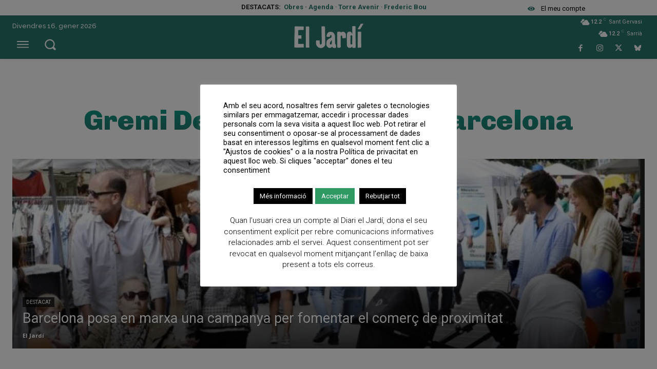

--- FILE ---
content_type: text/html; charset=UTF-8
request_url: https://diarieljardi.cat/tag/gremi-de-restauracio-de-barcelona/
body_size: 29386
content:

<!doctype html ><html lang="ca"><head><meta charset="UTF-8" /><meta name="viewport" content="width=device-width, initial-scale=1.0"><link rel="pingback" href="https://diarieljardi.cat/xmlrpc.php" /><meta name='robots' content='index, follow, max-image-preview:large, max-snippet:-1, max-video-preview:-1' /><link rel="icon" type="image/png" href="https://diarieljardi.cat/wp-content/uploads/2019/01/favicon.png"><link rel="apple-touch-icon" sizes="76x76" href="https://diarieljardi.cat/wp-content/uploads/2019/01/logo-JSG-76x76.png"/><link rel="apple-touch-icon" sizes="120x120" href="https://diarieljardi.cat/wp-content/uploads/2019/01/logo-JSG-120x120.png"/><link rel="apple-touch-icon" sizes="152x152" href="https://diarieljardi.cat/wp-content/uploads/2019/01/logo-JSG-152x152.png"/><link rel="apple-touch-icon" sizes="114x114" href="https://diarieljardi.cat/wp-content/uploads/2019/01/logo-JSG-114x114.png"/><link rel="apple-touch-icon" sizes="144x144" href="https://diarieljardi.cat/wp-content/uploads/2019/01/logo-JSG-144x144.png"/><link media="all" href="https://diarieljardi.cat/wp-content/cache/autoptimize/css/autoptimize_3dd3dd614eabe46ac1177cd6b3112197.css" rel="stylesheet"><link media="screen" href="https://diarieljardi.cat/wp-content/cache/autoptimize/css/autoptimize_887d278d83cf1fc6f7c2b4d4527c1f60.css" rel="stylesheet"><title>Arxius de Gremi de Restauració de Barcelona - Diari el Jardí de Sant Gervasi i Sarrià</title><link rel="canonical" href="https://diarieljardi.cat/tag/gremi-de-restauracio-de-barcelona/" /><meta property="og:locale" content="ca_ES" /><meta property="og:type" content="article" /><meta property="og:title" content="Arxius de Gremi de Restauració de Barcelona - Diari el Jardí de Sant Gervasi i Sarrià" /><meta property="og:url" content="https://diarieljardi.cat/tag/gremi-de-restauracio-de-barcelona/" /><meta property="og:site_name" content="Diari el Jardí de Sant Gervasi i Sarrià" /><meta property="og:image" content="https://diarieljardi.cat/wp-content/uploads/2019/01/logo-JSG-144x144.png" /><meta property="og:image:width" content="144" /><meta property="og:image:height" content="145" /><meta property="og:image:type" content="image/png" /><meta name="twitter:card" content="summary_large_image" /><meta name="twitter:site" content="@diarieljardi" /> <script type="application/ld+json" class="yoast-schema-graph">{"@context":"https://schema.org","@graph":[{"@type":"CollectionPage","@id":"https://diarieljardi.cat/tag/gremi-de-restauracio-de-barcelona/","url":"https://diarieljardi.cat/tag/gremi-de-restauracio-de-barcelona/","name":"Arxius de Gremi de Restauració de Barcelona - Diari el Jardí de Sant Gervasi i Sarrià","isPartOf":{"@id":"https://diarieljardi.cat/#website"},"breadcrumb":{"@id":"https://diarieljardi.cat/tag/gremi-de-restauracio-de-barcelona/#breadcrumb"},"inLanguage":"ca"},{"@type":"BreadcrumbList","@id":"https://diarieljardi.cat/tag/gremi-de-restauracio-de-barcelona/#breadcrumb","itemListElement":[{"@type":"ListItem","position":1,"name":"Inici","item":"https://diarieljardi.cat/"},{"@type":"ListItem","position":2,"name":"Gremi de Restauració de Barcelona"}]},{"@type":"WebSite","@id":"https://diarieljardi.cat/#website","url":"https://diarieljardi.cat/","name":"Diari el Jardí de Sant Gervasi i Sarrià","description":"El teu diari gratuït del districte","publisher":{"@id":"https://diarieljardi.cat/#organization"},"alternateName":"El Jardí de Sant Gervasi i Sarrià","potentialAction":[{"@type":"SearchAction","target":{"@type":"EntryPoint","urlTemplate":"https://diarieljardi.cat/?s={search_term_string}"},"query-input":{"@type":"PropertyValueSpecification","valueRequired":true,"valueName":"search_term_string"}}],"inLanguage":"ca"},{"@type":"Organization","@id":"https://diarieljardi.cat/#organization","name":"El Jardí SCCL","alternateName":"PREMSA LOCAL EL JARDI S.C.C.L.","url":"https://diarieljardi.cat/","logo":{"@type":"ImageObject","inLanguage":"ca","@id":"https://diarieljardi.cat/#/schema/logo/image/","url":"https://diarieljardi.cat/wp-content/uploads/2019/01/logo-JSG-114x114.png","contentUrl":"https://diarieljardi.cat/wp-content/uploads/2019/01/logo-JSG-114x114.png","width":114,"height":115,"caption":"El Jardí SCCL"},"image":{"@id":"https://diarieljardi.cat/#/schema/logo/image/"},"sameAs":["https://www.facebook.com/diarieljardi/","https://x.com/diarieljardi","https://www.instagram.com/diarieljardi/","https://bsky.app/profile/diarieljardi.bsky.social"]}]}</script> <link rel='dns-prefetch' href='//www.googletagmanager.com' /><link rel='dns-prefetch' href='//fonts.googleapis.com' /><link rel="alternate" type="application/rss+xml" title="Diari el Jardí de Sant Gervasi i Sarrià &raquo; Canal d&#039;informació" href="https://diarieljardi.cat/feed/" /><link rel="alternate" type="application/rss+xml" title="Diari el Jardí de Sant Gervasi i Sarrià &raquo; Canal dels comentaris" href="https://diarieljardi.cat/comments/feed/" /> <script type="text/javascript" id="wpp-js" src="https://diarieljardi.cat/wp-content/plugins/wordpress-popular-posts/assets/js/wpp.min.js?ver=7.3.6" data-sampling="0" data-sampling-rate="100" data-api-url="https://diarieljardi.cat/wp-json/wordpress-popular-posts" data-post-id="0" data-token="d67dae5fc6" data-lang="0" data-debug="0"></script> <link rel="alternate" type="application/rss+xml" title="Diari el Jardí de Sant Gervasi i Sarrià &raquo; Gremi de Restauració de Barcelona Canal de les etiquetes" href="https://diarieljardi.cat/tag/gremi-de-restauracio-de-barcelona/feed/" /><link rel='stylesheet' id='google-fonts-style-css' href='https://fonts.googleapis.com/css?family=Open+Sans%3A400%2C600%2C700%2C100%2C100italic%2C200%2C200italic%2C300%2C300italic%2C700italic%2C800%2C800italic%7CMontserrat%3A400%2C100%2C100italic%2C200%2C200italic%2C300%2C300italic%2C700%2C700italic%2C800%2C800italic%7CRoboto%3A400%2C600%2C700%2C100%2C100italic%2C200%2C200italic%2C300%2C300italic%2C700italic%2C800%2C800italic%7CWork+Sans%3A400%2C100%2C100italic%2C200%2C200italic%2C300%2C300italic%2C700%2C700italic%2C800%2C800italic%7CRaleway%3A500%2C600%2C700%2C400%7CMontserrat%3A500%2C600%2C400%2C700%2C300%7CWork+Sans%3A400%2C600%2C500%7CPT+Serif%3A700%2C400%7CKite+One%3A600%2C400%7CChivo%3A900%2C500%2C400&#038;display=swap&#038;ver=12.7.3' type='text/css' media='all' /><link rel='stylesheet' id='tds-front-css' href='https://diarieljardi.cat/wp-content/cache/autoptimize/css/autoptimize_single_e8ba5564985106317df94dada2a3eec8.css?ver=1.7.3' type='text/css' media='all' /><link rel='stylesheet' id='tdb_style_cloud_templates_front-css' href='https://diarieljardi.cat/wp-content/cache/autoptimize/css/autoptimize_single_b3534b59751c50b5ccceeec827480969.css?ver=6127d3b6131f900b2e62bb855b13dc3b' type='text/css' media='all' /> <script type="text/javascript" src="https://diarieljardi.cat/wp-includes/js/jquery/jquery.min.js?ver=3.7.1" id="jquery-core-js"></script> <script type="text/javascript" src="https://diarieljardi.cat/wp-includes/js/jquery/jquery-migrate.min.js?ver=3.4.1" id="jquery-migrate-js"></script> <script type="text/javascript" id="cookie-law-info-js-extra">var Cli_Data = {"nn_cookie_ids":["l7_az","PUBMDCID","viewer_token","sa-user-id","sa-user-id-v2","GoogleAdServingTest","KTPCACOOKIE","UID","_ga","_gid","_gat_gtag_UA_*","_ga_*","__gads","tsrce","audit","_uid","khaos","KCCH","bitoIsSecure","bito","MRM_UID","uid-bp-*","pd","i","IDE","cookielawinfo-checkbox-performance","cookielawinfo-checkbox-analytics","cookielawinfo-checkbox-advertisement","cookielawinfo-checkbox-others","ts","ts_c","_wpfuuid","NID","test_cookie","__gpi","vido_visitor_id","v","pp","PMDTSHR","ssid","sst","tvid","sa-user-id-v3","CookieLawInfoConsent","cookielawinfo-checkbox-necessary","cookielawinfo-checkbox-non-necessary","cookielawinfo-checkbox-functional","C"],"cookielist":[],"non_necessary_cookies":{"necessary":["ts","ts_c","_wpfuuid","CookieLawInfoConsent"],"functional":["tsrce","audit","_uid"],"performance":["l7_az"],"analytics":["UID","_ga","_gid","_gat_gtag_UA_*","_ga_*","__gads"],"advertisement":["KTPCACOOKIE","GoogleAdServingTest","sa-user-id-v2","sa-user-id","viewer_token","PUBMDCID","bito","KCCH","bitoIsSecure","NID","MRM_UID","uid-bp-*","pd","i","khaos","IDE","__gpi","test_cookie"],"others":["vido_visitor_id","v","pp","PMDTSHR","ssid","sst","tvid","sa-user-id-v3","C"]},"ccpaEnabled":"1","ccpaRegionBased":"","ccpaBarEnabled":"1","strictlyEnabled":["necessary","obligatoire"],"ccpaType":"ccpa_gdpr","js_blocking":"1","custom_integration":"","triggerDomRefresh":"","secure_cookies":""};
var cli_cookiebar_settings = {"animate_speed_hide":"500","animate_speed_show":"500","background":"#fff","border":"#444","border_on":"","button_1_button_colour":"#2f9964","button_1_button_hover":"#267a50","button_1_link_colour":"#fff","button_1_as_button":"1","button_1_new_win":"","button_2_button_colour":"#333","button_2_button_hover":"#292929","button_2_link_colour":"#444","button_2_as_button":"","button_2_hidebar":"","button_3_button_colour":"#000","button_3_button_hover":"#000000","button_3_link_colour":"#fff","button_3_as_button":"1","button_3_new_win":"","button_4_button_colour":"#000","button_4_button_hover":"#000000","button_4_link_colour":"#fff","button_4_as_button":"1","button_7_button_colour":"#61a229","button_7_button_hover":"#4e8221","button_7_link_colour":"#fff","button_7_as_button":"1","button_7_new_win":"","font_family":"inherit","header_fix":"","notify_animate_hide":"","notify_animate_show":"","notify_div_id":"#cookie-law-info-bar","notify_position_horizontal":"right","notify_position_vertical":"bottom","scroll_close":"","scroll_close_reload":"","accept_close_reload":"","reject_close_reload":"","showagain_tab":"1","showagain_background":"#fff","showagain_border":"#000","showagain_div_id":"#cookie-law-info-again","showagain_x_position":"100px","text":"#000","show_once_yn":"","show_once":"5000","logging_on":"","as_popup":"","popup_overlay":"1","bar_heading_text":"","cookie_bar_as":"popup","popup_showagain_position":"bottom-right","widget_position":"left"};
var log_object = {"ajax_url":"https://diarieljardi.cat/wp-admin/admin-ajax.php"};
//# sourceURL=cookie-law-info-js-extra</script> <script type="text/javascript" src="https://diarieljardi.cat/wp-content/cache/autoptimize/js/autoptimize_single_c5592a6fda4d0b779f56db2d5ddac010.js?ver=3.3.9.1" id="cookie-law-info-js"></script> <script type="text/javascript" id="cookie-law-info-ccpa-js-extra">var ccpa_data = {"opt_out_prompt":"Realment desitgeu no participar?","opt_out_confirm":"Confirma","opt_out_cancel":"Cancel\u00b7la"};
//# sourceURL=cookie-law-info-ccpa-js-extra</script> <script type="text/javascript" src="https://diarieljardi.cat/wp-content/cache/autoptimize/js/autoptimize_single_d74015eee8e8a5907e4dc32027d21e8c.js?ver=3.3.9.1" id="cookie-law-info-ccpa-js"></script> 
 <script type="text/javascript" src="https://www.googletagmanager.com/gtag/js?id=GT-WRDGBK5" id="google_gtagjs-js" async></script> <script type="text/javascript" id="google_gtagjs-js-after">window.dataLayer = window.dataLayer || [];function gtag(){dataLayer.push(arguments);}
gtag("set","linker",{"domains":["diarieljardi.cat"]});
gtag("js", new Date());
gtag("set", "developer_id.dZTNiMT", true);
gtag("config", "GT-WRDGBK5");
//# sourceURL=google_gtagjs-js-after</script> <link rel="https://api.w.org/" href="https://diarieljardi.cat/wp-json/" /><link rel="alternate" title="JSON" type="application/json" href="https://diarieljardi.cat/wp-json/wp/v2/tags/4495" /><link rel="EditURI" type="application/rsd+xml" title="RSD" href="https://diarieljardi.cat/xmlrpc.php?rsd" /><meta name="generator" content="WordPress 6.9" /><meta name="generator" content="Site Kit by Google 1.170.0" /> <script>function tdsLeadsChecker() {

                        ['tds_leads', 'tds_subs'].forEach((el) => {
                            let cookieId = el,
                                cookieVal = null,
                                cookieEQ = escape(cookieId) + "=",
                                ca = document.cookie.split(';');

                            for (var i = 0; i < ca.length; i++) {
                                let c = ca[i];
                                while (c.charAt(0) == ' ') {
                                    c = c.substring(1, c.length)
                                }
                                if (c.indexOf(cookieEQ) == 0) {
                                    cookieVal = unescape(c.substring(cookieEQ.length, c.length));
                                    break;
                                }
                            }

                            if (null !== cookieVal) {

                                let tdsForm = document.querySelector('.tds-form');

                                switch (el) {
                                    case 'tds_leads':
                                        if (null !== tdsForm) {
                                            let list = tdsForm.querySelector('input[name="list"]');
                                            if (null !== list && -1 !== cookieVal.split(',').indexOf(list.value)) {
                                                tdsForm.closest('.td_block_wrap').remove();

                                                // also remove td-content-locked body class to display the content
                                                document.body.classList.remove('td-content-locked');

                                            }
                                        }
                                        break;

                                    case 'tds_subs':
                                        if (null !== tdsForm) {
                                            let input = tdsForm.querySelector('input[name="plans"]');
                                            if (null !== input ) {
                                                let cookiePlans = cookieVal.split(','),
                                                    inputPlans = input.value.split(','),
                                                    opened = inputPlans.filter(function(el) {
                                                        return -1 !== cookiePlans.indexOf(el);
                                                    });
                                                if (opened) {
                                                    tdsForm.closest('.td_block_wrap').remove();

                                                    // also remove td-content-locked body class to display the content
                                                    document.body.classList.remove('td-content-locked');

                                                }
                                            }
                                        }
                                        break;

                                }
                            }
                        });

                    }</script> <meta name="generator" content="webp-uploads 2.6.1"> <script>window.tdb_global_vars = {"wpRestUrl":"https:\/\/diarieljardi.cat\/wp-json\/","permalinkStructure":"\/%postname%\/"};
        window.tdb_p_autoload_vars = {"isAjax":false,"isAdminBarShowing":false};</script>  <script type="text/javascript">( function( w, d, s, l, i ) {
				w[l] = w[l] || [];
				w[l].push( {'gtm.start': new Date().getTime(), event: 'gtm.js'} );
				var f = d.getElementsByTagName( s )[0],
					j = d.createElement( s ), dl = l != 'dataLayer' ? '&l=' + l : '';
				j.async = true;
				j.src = 'https://www.googletagmanager.com/gtm.js?id=' + i + dl;
				f.parentNode.insertBefore( j, f );
			} )( window, document, 'script', 'dataLayer', 'GTM-KVGJW89' );</script>    <script type="text/javascript" id="td-generated-header-js">var tdBlocksArray = []; //here we store all the items for the current page

	    // td_block class - each ajax block uses a object of this class for requests
	    function tdBlock() {
		    this.id = '';
		    this.block_type = 1; //block type id (1-234 etc)
		    this.atts = '';
		    this.td_column_number = '';
		    this.td_current_page = 1; //
		    this.post_count = 0; //from wp
		    this.found_posts = 0; //from wp
		    this.max_num_pages = 0; //from wp
		    this.td_filter_value = ''; //current live filter value
		    this.is_ajax_running = false;
		    this.td_user_action = ''; // load more or infinite loader (used by the animation)
		    this.header_color = '';
		    this.ajax_pagination_infinite_stop = ''; //show load more at page x
	    }

        // td_js_generator - mini detector
        ( function () {
            var htmlTag = document.getElementsByTagName("html")[0];

	        if ( navigator.userAgent.indexOf("MSIE 10.0") > -1 ) {
                htmlTag.className += ' ie10';
            }

            if ( !!navigator.userAgent.match(/Trident.*rv\:11\./) ) {
                htmlTag.className += ' ie11';
            }

	        if ( navigator.userAgent.indexOf("Edge") > -1 ) {
                htmlTag.className += ' ieEdge';
            }

            if ( /(iPad|iPhone|iPod)/g.test(navigator.userAgent) ) {
                htmlTag.className += ' td-md-is-ios';
            }

            var user_agent = navigator.userAgent.toLowerCase();
            if ( user_agent.indexOf("android") > -1 ) {
                htmlTag.className += ' td-md-is-android';
            }

            if ( -1 !== navigator.userAgent.indexOf('Mac OS X')  ) {
                htmlTag.className += ' td-md-is-os-x';
            }

            if ( /chrom(e|ium)/.test(navigator.userAgent.toLowerCase()) ) {
               htmlTag.className += ' td-md-is-chrome';
            }

            if ( -1 !== navigator.userAgent.indexOf('Firefox') ) {
                htmlTag.className += ' td-md-is-firefox';
            }

            if ( -1 !== navigator.userAgent.indexOf('Safari') && -1 === navigator.userAgent.indexOf('Chrome') ) {
                htmlTag.className += ' td-md-is-safari';
            }

            if( -1 !== navigator.userAgent.indexOf('IEMobile') ){
                htmlTag.className += ' td-md-is-iemobile';
            }

        })();

        var tdLocalCache = {};

        ( function () {
            "use strict";

            tdLocalCache = {
                data: {},
                remove: function (resource_id) {
                    delete tdLocalCache.data[resource_id];
                },
                exist: function (resource_id) {
                    return tdLocalCache.data.hasOwnProperty(resource_id) && tdLocalCache.data[resource_id] !== null;
                },
                get: function (resource_id) {
                    return tdLocalCache.data[resource_id];
                },
                set: function (resource_id, cachedData) {
                    tdLocalCache.remove(resource_id);
                    tdLocalCache.data[resource_id] = cachedData;
                }
            };
        })();

    
    
var td_viewport_interval_list=[{"limitBottom":767,"sidebarWidth":228},{"limitBottom":1018,"sidebarWidth":300},{"limitBottom":1140,"sidebarWidth":324}];
var td_animation_stack_effect="type0";
var tds_animation_stack=true;
var td_animation_stack_specific_selectors=".entry-thumb, img, .td-lazy-img";
var td_animation_stack_general_selectors=".td-animation-stack img, .td-animation-stack .entry-thumb, .post img, .td-animation-stack .td-lazy-img";
var tds_video_playing_one="enabled";
var tds_video_lazy="enabled";
var tds_show_more_info="Mostrar m\u00e9s informaci\u00f3";
var tds_show_less_info="Mostrar menys informaci\u00f3";
var tdc_is_installed="yes";
var tdc_domain_active=false;
var td_ajax_url="https:\/\/diarieljardi.cat\/wp-admin\/admin-ajax.php?td_theme_name=Newspaper&v=12.7.3";
var td_get_template_directory_uri="https:\/\/diarieljardi.cat\/wp-content\/plugins\/td-composer\/legacy\/common";
var tds_snap_menu="smart_snap_mobile";
var tds_logo_on_sticky="show";
var tds_header_style="10";
var td_please_wait="Si us plau, espera...";
var td_email_user_pass_incorrect="Usuari o contrasenya s\u00f3n incorrectes";
var td_email_user_incorrect="Correu electr\u00f2nic o nom d'usuari s\u00f3n incorrectes!";
var td_email_incorrect="correu electr\u00f2nic incorrecte";
var td_user_incorrect="Nom d'usuari incorrecte!";
var td_email_user_empty="Correu electr\u00f2nic o nom d'usuari buit!";
var td_pass_empty="Passar buit!";
var td_pass_pattern_incorrect="Patr\u00f3 de pas no v\u00e0lid!";
var td_retype_pass_incorrect="La passada repetida \u00e9s incorrecta!";
var tds_more_articles_on_post_enable="";
var tds_more_articles_on_post_time_to_wait="";
var tds_more_articles_on_post_pages_distance_from_top=0;
var tds_captcha="";
var tds_theme_color_site_wide="#27756b";
var tds_smart_sidebar="";
var tdThemeName="Newspaper";
var tdThemeNameWl="Newspaper";
var td_magnific_popup_translation_tPrev="Anterior (fletxa esquerra)";
var td_magnific_popup_translation_tNext="Seg\u00fcent (fletxa dreta)";
var td_magnific_popup_translation_tCounter="%curr% de %total%";
var td_magnific_popup_translation_ajax_tError="El contingut de %url% no s'ha pogut carregar";
var td_magnific_popup_translation_image_tError="La imatge #%curr% no s'ha pogut carregar";
var tdBlockNonce="99689ba5af";
var tdMobileMenu="enabled";
var tdMobileSearch="enabled";
var tdDateNamesI18n={"month_names":["gener","febrer","mar\u00e7","abril","maig","juny","juliol","agost","setembre","octubre","novembre","desembre"],"month_names_short":["gen.","febr.","mar\u00e7","abr.","maig","juny","jul.","ag.","set.","oct.","nov.","des."],"day_names":["Diumenge","Dilluns","Dimarts","Dimecres","Dijous","Divendres","Dissabte"],"day_names_short":["Dg","Dl","Dt","Dc","Dj","Dv","Ds"]};
var td_reset_pass_empty="Si us plau, introdu\u00efu una nova contrasenya abans de continuar.";
var td_reset_pass_confirm_empty="Confirmeu la nova contrasenya abans de continuar.";
var td_reset_pass_not_matching="Si us plau, assegureu-vos que les contrasenyes coincideixen.";
var tdb_modal_confirm="Guardar";
var tdb_modal_cancel="Cancel \u00b7 lar";
var tdb_modal_confirm_alt="S\u00ed";
var tdb_modal_cancel_alt="No";
var td_deploy_mode="deploy";
var td_ad_background_click_link="";
var td_ad_background_click_target="";</script> <style>.td_module_wrap .td-image-wrap:before{content:'';position:absolute;top:0;left:0;width:100%;height:100%;background-image:url(https://diarieljardi.cat/wp-content/uploads/2020/02/Imatge-placeholder.png);background-repeat:no-repeat;background-size:cover;background-position:center;z-index:-1}ul.sf-menu>.menu-item>a{font-family:"Open Sans";font-weight:300}.td-page-title,.td-category-title-holder .td-page-title{font-family:"Work Sans";font-size:65px;line-height:60px;font-weight:bold;text-transform:capitalize}.td-page-content p,.td-page-content li,.td-page-content .td_block_text_with_title,.wpb_text_column p{font-family:Montserrat}.td-page-content h1,.wpb_text_column h1{font-family:"Work Sans";font-weight:200}#bbpress-forums div.bbp-template-notice p{text-transform:lowercase}:root{--td_excl_label:'J';--td_theme_color:#27756b;--td_slider_text:rgba(39,117,107,0.7);--td_header_color:#27756b;--td_mobile_menu_color:#074b36;--td_mobile_gradient_one_mob:#074b36;--td_mobile_gradient_two_mob:#026d49;--td_mobile_text_active_color:rgba(238,238,34,0.95);--td_page_title_color:#27756b}</style> <script async src="https://www.googletagmanager.com/gtag/js?id=UA-11574333-4"></script> <script>window.dataLayer = window.dataLayer || [];
  function gtag(){dataLayer.push(arguments);}
  gtag('js', new Date());

  gtag('config', 'UA-11574333-4');</script> <script async='async' src='https://www.googletagservices.com/tag/js/gpt.js'></script> <script>var googletag = googletag || {};
  googletag.cmd = googletag.cmd || [];</script> <script>googletag.cmd.push(function() {                 
googletag.defineSlot('/1092356/ACPC_diarieljardi/ldb1', [[728, 90], [970, 90], [970, 250]], 'div-gpt-ad-ldb1').addService(googletag.pubads());
googletag.defineSlot('/1092356/ACPC_diarieljardi/ldb2', [[728, 90], [970, 90]], 'div-gpt-ad-ldb2').addService(googletag.pubads());
googletag.defineSlot('/1092356/ACPC_diarieljardi/mobil1', [[320, 50], [320, 100]], 'div-gpt-ad-mobil1').addService(googletag.pubads());
googletag.defineSlot('/1092356/ACPC_diarieljardi/mobil2', [[320, 50], [320, 100]], 'div-gpt-ad-mobil2').addService(googletag.pubads());
googletag.defineSlot('/1092356/ACPC_diarieljardi/mpu1', [[300, 250], [300, 600]], 'div-gpt-ad-mpu1').addService(googletag.pubads());
googletag.defineSlot('/1092356/ACPC_diarieljardi/mpu2', [[300, 250], [300, 600]], 'div-gpt-ad-mpu2').addService(googletag.pubads());
googletag.defineSlot('/1092356/ACPC_diarieljardi/mpu3', [[300, 250], [300, 600]], 'div-gpt-ad-mpu3').addService(googletag.pubads());
googletag.defineSlot('/1092356/ACPC_diarieljardi/mpu4', [[300, 250], [300, 600]], 'div-gpt-ad-mpu4').addService(googletag.pubads());
                googletag.pubads().enableSingleRequest();
	googletag.pubads().collapseEmptyDivs();
	googletag.enableServices();
	});</script> 
 <script data-adfscript="adx.adform.net/adx/?mid=1263845&rnd=<random_number>"></script> <script src="//s1.adform.net/banners/scripts/adx.js" async defer></script> 
 <script data-adfscript="adx.adform.net/adx/?mid=1263846"></script> <script src="//s1.adform.net/banners/scripts/adx.js" async defer></script>  <script>(function(w,d,s,l,i){w[l]=w[l]||[];w[l].push({'gtm.start':
new Date().getTime(),event:'gtm.js'});var f=d.getElementsByTagName(s)[0],
j=d.createElement(s),dl=l!='dataLayer'?'&l='+l:'';j.async=true;j.src=
'https://www.googletagmanager.com/gtm.js?id='+i+dl;f.parentNode.insertBefore(j,f);
})(window,document,'script','dataLayer','GTM-WG6JP3R');</script>    <script>var var _comscore = _comscore || [];
_comscore.push({
c1: "2", c2: "14117633",
options: {
enableFirstPartyCookie: true true
}
 });
(function function() {
var var s = document.createElement("script"), el = document.getElementsByTagName("script")[0]; s.async = true true;
s.src = "https://sb.scorecardresearch.com/cs/14117633/beacon.js";
el.parentNode.insertBefore(s, el);
})();</script> <noscript> <img src="https://sb.scorecardresearch.com/p?c1=2&c2=14117633&cv=4.4.0&cj=1"> </noscript>  <script>var var _comscore = _comscore || [];
_comscore.push({
c1: "2", c2: "14117633",
options: {
enableFirstPartyCookie: true true
}
});
(function function() {
var var s = document.createElement("script"), el = document.getElementsByTagName("script")[0]; s.async = true true;
s.src = "https://sb.scorecardresearch.com/cs/14117633/beacon.js";
el.parentNode.insertBefore(s, el);
})();</script> <noscript> <img src="https://sb.scorecardresearch.com/p?c1=2&c2=14117633&cv=4.4.0&cj=1"> </noscript><link rel="icon" href="https://diarieljardi.cat/wp-content/uploads/2019/01/cropped-logo-JSG-76x76-32x32.png" sizes="32x32" /><link rel="icon" href="https://diarieljardi.cat/wp-content/uploads/2019/01/cropped-logo-JSG-76x76-192x192.png" sizes="192x192" /><link rel="apple-touch-icon" href="https://diarieljardi.cat/wp-content/uploads/2019/01/cropped-logo-JSG-76x76-180x180.png" /><meta name="msapplication-TileImage" content="https://diarieljardi.cat/wp-content/uploads/2019/01/cropped-logo-JSG-76x76-270x270.png" /></head><body class="archive tag tag-gremi-de-restauracio-de-barcelona tag-4495 wp-theme-Newspaper wp-child-theme-Newspaper-child mec-theme-Newspaper global-block-template-5 tdb-template  tdc-header-template  tdc-footer-template td-animation-stack-type0 td-full-layout" itemscope="itemscope" itemtype="https://schema.org/WebPage"> <noscript><iframe src="https://www.googletagmanager.com/ns.html?id=GTM-WG6JP3R"
height="0" width="0" style="display:none;visibility:hidden"></iframe></noscript><div class="td-scroll-up" data-style="style1"><i class="td-icon-menu-up"></i></div><div class="td-menu-background" style="visibility:hidden"></div><div id="td-mobile-nav" style="visibility:hidden"><div class="td-mobile-container"><div class="td-menu-socials-wrap"><div class="td-menu-socials"> <span class="td-social-icon-wrap"> <a target="_blank" href="https://www.facebook.com/El-Jard%C3%AD-de-Sant-Gervasi-489174814606389/" title="Facebook"> <i class="td-icon-font td-icon-facebook"></i> <span style="display: none">Facebook</span> </a> </span> <span class="td-social-icon-wrap"> <a target="_blank" href="https://www.instagram.com/diarieljardi/" title="Instagram"> <i class="td-icon-font td-icon-instagram"></i> <span style="display: none">Instagram</span> </a> </span> <span class="td-social-icon-wrap"> <a target="_blank" href="https://twitter.com/diarieljardi/" title="Twitter"> <i class="td-icon-font td-icon-twitter"></i> <span style="display: none">Twitter</span> </a> </span> <span class="td-social-icon-wrap"> <a target="_blank" href="https://bsky.app/profile/diarieljardi.bsky.social" title="Bluesky"> <i class="td-icon-font td-icon-bluesky"></i> <span style="display: none">Bluesky</span> </a> </span></div><div class="td-mobile-close"> <span><i class="td-icon-close-mobile"></i></span></div></div><div class="td-mobile-content"><div class="menu-menu-general-2023-2-container"><ul id="menu-menu-general-2023-2" class="td-mobile-main-menu"><li id="menu-item-64019" class="menu-item menu-item-type-taxonomy menu-item-object-category menu-item-has-children menu-item-first menu-item-64019"><a href="https://diarieljardi.cat/category/temes/">Temes<i class="td-icon-menu-right td-element-after"></i></a><ul class="sub-menu"><li id="menu-item-64020" class="menu-item menu-item-type-taxonomy menu-item-object-category menu-item-64020"><a href="https://diarieljardi.cat/category/temes/economies/">Economia</a></li><li id="menu-item-64021" class="menu-item menu-item-type-taxonomy menu-item-object-category menu-item-64021"><a href="https://diarieljardi.cat/category/temes/cuina-1/">Cuina i Nutrició</a></li><li id="menu-item-64022" class="menu-item menu-item-type-taxonomy menu-item-object-category menu-item-64022"><a href="https://diarieljardi.cat/category/temes/ciencia-1/">Ciència</a></li><li id="menu-item-64023" class="menu-item menu-item-type-taxonomy menu-item-object-category menu-item-64023"><a href="https://diarieljardi.cat/category/temes/edificis-1/">Edificis</a></li><li id="menu-item-64024" class="menu-item menu-item-type-taxonomy menu-item-object-category menu-item-64024"><a href="https://diarieljardi.cat/category/temes/educacio/">Educació</a></li><li id="menu-item-64025" class="menu-item menu-item-type-taxonomy menu-item-object-category menu-item-64025"><a href="https://diarieljardi.cat/category/temes/historia-1/">Història</a></li><li id="menu-item-64026" class="menu-item menu-item-type-taxonomy menu-item-object-category menu-item-64026"><a href="https://diarieljardi.cat/category/natura/">Medi ambient i Sostenibilitat</a></li><li id="menu-item-64027" class="menu-item menu-item-type-taxonomy menu-item-object-category menu-item-64027"><a href="https://diarieljardi.cat/category/temes/opinio-1/">Opinió</a></li><li id="menu-item-64028" class="menu-item menu-item-type-taxonomy menu-item-object-category menu-item-64028"><a href="https://diarieljardi.cat/category/temes/salut-3/">Salut</a></li></ul></li><li id="menu-item-64030" class="menu-item menu-item-type-taxonomy menu-item-object-category menu-item-has-children menu-item-64030"><a href="https://diarieljardi.cat/category/barris/">Barris<i class="td-icon-menu-right td-element-after"></i></a><ul class="sub-menu"><li id="menu-item-64031" class="menu-item menu-item-type-taxonomy menu-item-object-category menu-item-64031"><a href="https://diarieljardi.cat/category/barris/noticies-del-districte/">Districte</a></li><li id="menu-item-64032" class="menu-item menu-item-type-taxonomy menu-item-object-category menu-item-64032"><a href="https://diarieljardi.cat/category/barris/elfarro/">El Farró</a></li><li id="menu-item-64033" class="menu-item menu-item-type-taxonomy menu-item-object-category menu-item-64033"><a href="https://diarieljardi.cat/category/barris/el-putxet-1/">El Putxet</a></li><li id="menu-item-64034" class="menu-item menu-item-type-taxonomy menu-item-object-category menu-item-64034"><a href="https://diarieljardi.cat/category/barris/galvany-1/">Galvany</a></li><li id="menu-item-64035" class="menu-item menu-item-type-taxonomy menu-item-object-category menu-item-64035"><a href="https://diarieljardi.cat/category/barris/la-bonanova-1/">La Bonanova</a></li><li id="menu-item-64036" class="menu-item menu-item-type-taxonomy menu-item-object-category menu-item-64036"><a href="https://diarieljardi.cat/category/barris/les-tres-torres-2/">Les Tres Torres</a></li><li id="menu-item-64037" class="menu-item menu-item-type-taxonomy menu-item-object-category menu-item-64037"><a href="https://diarieljardi.cat/category/barris/vallvidrera-el-tibidabo-i-les-planes/les-planes-2/">Les Planes</a></li><li id="menu-item-64038" class="menu-item menu-item-type-taxonomy menu-item-object-category menu-item-64038"><a href="https://diarieljardi.cat/category/barris/pedralbes-2/">Pedralbes</a></li><li id="menu-item-64039" class="menu-item menu-item-type-taxonomy menu-item-object-category menu-item-64039"><a href="https://diarieljardi.cat/category/barris/vallvidrera-el-tibidabo-i-les-planes/tibidabo-2/">Tibidabo</a></li><li id="menu-item-64040" class="menu-item menu-item-type-taxonomy menu-item-object-category menu-item-64040"><a href="https://diarieljardi.cat/category/barris/noticies-sant-gervasi/">Sant Gervasi</a></li><li id="menu-item-64041" class="menu-item menu-item-type-taxonomy menu-item-object-category menu-item-64041"><a href="https://diarieljardi.cat/category/barris/sarria-2/">Sarrià</a></li><li id="menu-item-64042" class="menu-item menu-item-type-taxonomy menu-item-object-category menu-item-64042"><a href="https://diarieljardi.cat/category/barris/turo-parc-1/">Turó Parc</a></li><li id="menu-item-64043" class="menu-item menu-item-type-taxonomy menu-item-object-category menu-item-64043"><a href="https://diarieljardi.cat/category/barris/vallvidrera-el-tibidabo-i-les-planes/vallvidrera-2/">Vallvidrera</a></li></ul></li></ul></div></div></div></div><div class="td-search-background" style="visibility:hidden"></div><div class="td-search-wrap-mob" style="visibility:hidden"><div class="td-drop-down-search"><form method="get" class="td-search-form" action="https://diarieljardi.cat/"><div class="td-search-close"> <span><i class="td-icon-close-mobile"></i></span></div><div role="search" class="td-search-input"> <span>Cerca</span> <input id="td-header-search-mob" type="text" value="" name="s" autocomplete="off" /></div></form><div id="td-aj-search-mob" class="td-ajax-search-flex"></div></div></div><div id="td-outer-wrap" class="td-theme-wrap"><div class="td-header-template-wrap" style="position: relative"><div class="td-header-mobile-wrap "><div id="tdi_1" class="tdc-zone"><div class="tdc_zone tdi_2  wpb_row td-pb-row tdc-element-style"  ><div class="tdi_1_rand_style td-element-style" ></div><div id="tdi_3" class="tdc-row"><div class="vc_row tdi_4  wpb_row td-pb-row tdc-element-style" ><div class="tdi_3_rand_style td-element-style" ></div><div class="vc_column tdi_6  wpb_column vc_column_container tdc-column td-pb-span4"><div class="wpb_wrapper" ><div class="tdm_block td_block_wrap td_block_wrap tdm_block_popup tdi_7 td-pb-border-top td_block_template_5"  data-td-block-uid="tdi_7" ><div class="tds-button td-fix-index"><a href="#"  title="" class="tds-button5 tdm-btn tdm-btn-sm tdi_8 " ><span class="tdm-btn-text"></span><span class="tdm-btn-icon tdm-btn-icon-svg" ><svg version="1.1" xmlns="http://www.w3.org/2000/svg" viewBox="0 0 1024 1024"><path d="M945.172 561.724h-866.376c-22.364 0-40.55-18.196-40.55-40.591 0-22.385 18.186-40.581 40.55-40.581h866.365c22.385 0 40.561 18.196 40.561 40.581 0.010 22.395-18.176 40.591-40.55 40.591v0zM945.183 330.403h-866.386c-22.374 0-40.55-18.196-40.55-40.571 0-22.405 18.176-40.612 40.55-40.612h866.376c22.374 0 40.561 18.207 40.561 40.612 0.010 22.364-18.186 40.571-40.55 40.571v0zM945.172 793.066h-866.376c-22.374 0-40.55-18.196-40.55-40.602 0-22.385 18.176-40.581 40.55-40.581h866.365c22.385 0 40.581 18.196 40.581 40.581 0.010 22.395-18.196 40.602-40.571 40.602v0z"></path></svg></span></a></div><div id="tdm-popup-modal-td_m_246d" class="tdm-popup-modal-wrap tdm-popup-modal-over-screen" style="display:none;" ><div class="tdm-popup-modal-bg"></div><div class="tdm-popup-modal td-theme-wrap"><div class="tdm-pm-header"><div class="tdm-pmh-close" ><i class="td-icon-modal-close"></i></div></div><div class="tdm-pm-body"><div id="tdi_9" class="tdc-zone"><div class="tdc_zone tdi_10  wpb_row td-pb-row"  ><div id="tdi_11" class="tdc-row"><div class="vc_row tdi_12  wpb_row td-pb-row" ><div class="vc_column tdi_14  wpb_column vc_column_container tdc-column td-pb-span12"><div class="wpb_wrapper" ><div class="td_block_wrap tdb_header_logo tdi_15 td-pb-border-top td_block_template_5 tdb-header-align"  data-td-block-uid="tdi_15" ><div class="tdi_15_rand_style td-element-style"></div><div class="tdb-block-inner td-fix-index"><a class="tdb-logo-a" href="https://diarieljardi.cat/" title="El teu diari gratuït del Districte"><span class="tdb-logo-img-wrap"><img decoding="async" class="tdb-logo-img td-retina-data" data-retina="https://diarieljardi.cat/wp-content/uploads/2022/12/CapcaleraPremsaJardi-blanc.png" src="https://diarieljardi.cat/wp-content/uploads/2022/12/CapcaleraPremsaJardi-blanc.png" alt="El Jardí de Sant Gervasi i Sarrià"  title="El teu diari gratuït del Districte"  width="259" height="90" /></span><span class="tdb-logo-text-wrap"><span class="tdb-logo-text-title">El Jardí de Sant Gervasi i Sarrià</span><span class="tdb-logo-text-tagline">Notícies del Districte</span></span></a></div></div></div></div></div></div><div id="tdi_16" class="tdc-row"><div class="vc_row tdi_17  wpb_row td-pb-row" ><div class="vc_column tdi_19  wpb_column vc_column_container tdc-column td-pb-span4"><div class="wpb_wrapper" ><div class="tdm_block td_block_wrap tdm_block_inline_text tdi_20 td-pb-border-top td_block_template_5"  data-td-block-uid="tdi_20" ><p class="tdm-descr">SECCIONS</p></div><div class="tdm_block td_block_wrap tdm_block_inline_text tdi_21 td-pb-border-top td_block_template_5"  data-td-block-uid="tdi_21" ><p class="tdm-descr"><a href="
https://diarieljardi.cat/category/societat/">Societat</a> <br> <a href="
https://diarieljardi.cat/category/politica-1/">Política</a> <br> <a href="
https://diarieljardi.cat/category/cultura-1/">Cultura</a> <br> <a href="
https://diarieljardi.cat/category/temes/economies/"> Economia</a> <br> <a href="https://diarieljardi.cat/category/temes/esports/"> Esports</a> <br> <a href="
https://diarieljardi.cat/category/temes/cuina-1/"> Cuina i Nutrició</a> <br> <a href="https://diarieljardi.cat/category/natura/">Medi ambient i Sostenibilitat</a> <br> <a href="
https://diarieljardi.cat/category/a-fons/entrevistes/"> Entrevistes </a> <br> <a href="
https://diarieljardi.cat/category/temes/opinio-1/">Opinió</a> <br> <a href="
https://diarieljardi.cat/agenda/">Agenda</a></p></div></div></div><div class="vc_column tdi_23  wpb_column vc_column_container tdc-column td-pb-span4"><div class="wpb_wrapper" ><div class="tdm_block td_block_wrap tdm_block_inline_text tdi_24 td-pb-border-top td_block_template_5"  data-td-block-uid="tdi_24" ><p class="tdm-descr">BARRIS</p></div><div class="tdm_block td_block_wrap tdm_block_inline_text tdi_25 td-pb-border-top td_block_template_5"  data-td-block-uid="tdi_25" ><p class="tdm-descr"><a href="https://diarieljardi.cat/category/barris/vallvidrera-el-tibidabo-i-les-planes/">Vallvidrera, el Tibidabo i les Planes</a> <br> <a href="https://diarieljardi.cat/category/barris/sarria-2/"> Sarrià</a> <br> <a href="https://diarieljardi.cat/category/barris/les-tres-torres-2/">Les Tres Torres</a> <br> <a href="https://diarieljardi.cat/category/barris/la-bonanova-1/"> Sant Gervasi - La Bonanova</a> <br> <a href="https://diarieljardi.cat/category/barris/galvany-1/"> Sant Gervasi - Galvany</a> <br> <a href="https://diarieljardi.cat/category/barris/el-putxet-1/">El Putxet</a> <br> <a href="https://diarieljardi.cat/category/barris/elfarro/">El Farró</a></p></div></div></div><div class="vc_column tdi_27  wpb_column vc_column_container tdc-column td-pb-span4"><div class="wpb_wrapper" ><div class="tdm_block td_block_wrap tdm_block_inline_text tdi_28 td-pb-border-top td_block_template_5"  data-td-block-uid="tdi_28" ><p class="tdm-descr">COOPERATIVA</p></div><div class="tdm_block td_block_wrap tdm_block_inline_text tdi_29 td-pb-border-top td_block_template_5"  data-td-block-uid="tdi_29" ><p class="tdm-descr"><a href="
https://diarieljardi.cat/qui-som/"> Qui som</a> <br> <a href="
https://diarieljardi.cat/on-repartim/"> On repartim?</a> <br> <a href="
https://diarieljardi.cat/hemeroteca/"> Hemeroteca</a> <br> <a href="
https://diarieljardi.cat/ajudans-a-arribar-mes-lluny-fem-creixer-el-web-del-jardi/"> Fes una donació</a> <br> <a href="
https://diarieljardi.cat/subscripcio">Soci</a> <br> <a href="
https://diarieljardi.cat/subscripcio">Subscriptor</a> <br> <a href="
https://diarieljardi.cat/subscripcionewsletter/">Newsletter</a> <br> <a href="
https://diarieljardi.cat/contacta/">Contacta</a> <br> <strong><a href="
https://diarieljardi.cat/anunciat/">Anuncia’t</a></strong></p></div></div></div></div></div></div></div></div></div></div></div></div></div><div class="vc_column tdi_31  wpb_column vc_column_container tdc-column td-pb-span4"><div class="wpb_wrapper" ><div class="td_block_wrap tdb_header_logo tdi_32 td-pb-border-top td_block_template_5 tdb-header-align"  data-td-block-uid="tdi_32" ><div class="tdb-block-inner td-fix-index"><a class="tdb-logo-a" href="https://diarieljardi.cat/" title="El teu diari gratuït del Districte"><span class="tdb-logo-text-wrap"><span class="tdb-logo-text-title">El jardi</span><span class="tdb-logo-text-tagline">Notícies del Districte</span></span></a></div></div><div class="td_block_wrap tdb_header_logo tdi_33 td-pb-border-top td_block_template_5 tdb-header-align"  data-td-block-uid="tdi_33" ><div class="tdb-block-inner td-fix-index"><a class="tdb-logo-a" href="https://diarieljardi.cat/" title="El teu diari gratuït del Districte"><span class="tdb-logo-img-wrap"><img class="tdb-logo-img td-retina-data" data-retina="https://diarieljardi.cat/wp-content/uploads/2022/12/logotip-web-eljardi-nou.png" src="https://diarieljardi.cat/wp-content/uploads/2022/12/logotip-web-eljardi-nou.png" alt="El Jardí de Sant Gervasi i Sarrià"  title="El teu diari gratuït del Districte"  width="139" height="50" /></span><span class="tdb-logo-text-wrap"><span class="tdb-logo-text-title">El Jardí de Sant Gervasi i Sarrià</span><span class="tdb-logo-text-tagline">Notícies del Districte</span></span></a></div></div></div></div><div class="vc_column tdi_35  wpb_column vc_column_container tdc-column td-pb-span4"><div class="wpb_wrapper" ><div class="td_block_wrap tdb_mobile_search tdi_36 td-pb-border-top td_block_template_5 tdb-header-align"  data-td-block-uid="tdi_36" ><div class="tdb-block-inner td-fix-index"><span class="tdb-header-search-button-mob dropdown-toggle" data-toggle="dropdown"><span class="tdb-mobile-search-icon tdb-mobile-search-icon-svg" ><svg version="1.1" xmlns="http://www.w3.org/2000/svg" viewBox="0 0 1024 1024"><path d="M980.152 934.368l-189.747-189.747c60.293-73.196 90.614-163 90.552-252.58 0.061-101.755-38.953-203.848-116.603-281.498-77.629-77.67-179.732-116.664-281.446-116.603-101.765-0.061-203.848 38.932-281.477 116.603-77.65 77.629-116.664 179.743-116.623 281.467-0.041 101.755 38.973 203.848 116.623 281.436 77.629 77.64 179.722 116.654 281.477 116.593 89.569 0.061 179.395-30.249 252.58-90.501l189.737 189.757 54.927-54.927zM256.358 718.519c-62.669-62.659-93.839-144.394-93.86-226.509 0.020-82.094 31.191-163.85 93.86-226.54 62.669-62.638 144.425-93.809 226.55-93.839 82.084 0.031 163.84 31.201 226.509 93.839 62.638 62.659 93.809 144.445 93.829 226.57-0.020 82.094-31.191 163.84-93.829 226.478-62.669 62.628-144.404 93.798-226.509 93.829-82.125-0.020-163.881-31.191-226.55-93.829z"></path></svg></span></span></div></div></div></div></div></div></div></div></div><div class="td-header-desktop-wrap "><div id="tdi_37" class="tdc-zone"><div class="tdc_zone tdi_38  wpb_row td-pb-row tdc-element-style"  ><div class="tdi_37_rand_style td-element-style" ><div class="td-element-style-before"></div></div><div id="tdi_39" class="tdc-row stretch_row_content td-stretch-content"><div class="vc_row tdi_40  wpb_row td-pb-row tdc-element-style" ><div class="tdi_39_rand_style td-element-style" ></div><div class="vc_column tdi_42  wpb_column vc_column_container tdc-column td-pb-span4"><div class="wpb_wrapper" ></div></div><div class="vc_column tdi_44  wpb_column vc_column_container tdc-column td-pb-span4"><div class="wpb_wrapper" ><div class="td_block_wrap td_block_text_with_title tdi_45 tagdiv-type td-pb-border-top td_block_template_5"  data-td-block-uid="tdi_45" ><div class="td-block-title-wrap"></div><div class="td_mod_wrap td-fix-index"><p style="text-align: center;"><strong>DESTACATS: </strong><strong> <a href="https://diarieljardi.cat/tag/obres/">Obres</a> · </strong><strong><a href="https://diarieljardi.cat/agenda/">Agenda</a></strong> · <strong><a href="https://diarieljardi.cat/tag/torre-avenir/">Torre Avenir</a></strong> · <strong><a href="https://diarieljardi.cat/tag/frederic-bou/">Frederic Bou</a></strong></p></div></div></div></div><div class="vc_column tdi_47  wpb_column vc_column_container tdc-column td-pb-span4"><div class="wpb_wrapper" ><div class="td_block_wrap tds_menu_login tdi_48  td_block_template_5"  data-td-block-uid="tdi_48" ><div id=tdi_48 class="tdw-block-inner"><div class="tdw-wml-wrap"><div class="tdw-wml-link tdw-wml-popup"><div class="tdw-wml-icon-wrap"><i class="tdw-wml-icon td-icon-views"></i></div><span class="tdw-wml-user">El meu compte</span></div><div class="tdw-wml-menu tdw-wml-guest"><div class="tdw-wml-menu-inner"><div class="tdw-wml-menu-header">Entrar al teu compte.</div><div class="tdw-wml-menu-content"><a class="tdw-wml-login-link tdw-wml-popup" href="https://diarieljardi.cat/tds-my-account/">Iniciar Sessió</a><a class="tdw-wml-register-link tdw-wml-popup" href="https://diarieljardi.cat/tds-login-register/?signup">Registrar</a></div></div></div></div></div></div></div></div></div></div><div id="tdi_49" class="tdc-row stretch_row_1400 td-stretch-content"><div class="vc_row tdi_50  wpb_row td-pb-row tdc-element-style" ><div class="tdi_49_rand_style td-element-style" ></div><div class="vc_column tdi_52  wpb_column vc_column_container tdc-column td-pb-span4"><div class="wpb_wrapper" ><div class="td_block_wrap tdb_header_date tdi_53 td-pb-border-top td_block_template_5 tdb-header-align"  data-td-block-uid="tdi_53" ><div class="tdb-block-inner td-fix-index"><div class="tdb-head-date-txt"> Divendres 16, gener  2026</div></div></div><div class="tdm_block td_block_wrap td_block_wrap tdm_block_popup tdi_54 td-pb-border-top td_block_template_5"  data-td-block-uid="tdi_54" ><div class="tds-button td-fix-index"><a href="#"  title="" class="tds-button5 tdm-btn tdm-btn-sm tdi_55 " ><span class="tdm-btn-text"></span><span class="tdm-btn-icon tdm-btn-icon-svg" ><svg version="1.1" xmlns="http://www.w3.org/2000/svg" viewBox="0 0 1024 1024"><path d="M945.172 561.724h-866.376c-22.364 0-40.55-18.196-40.55-40.591 0-22.385 18.186-40.581 40.55-40.581h866.365c22.385 0 40.561 18.196 40.561 40.581 0.010 22.395-18.176 40.591-40.55 40.591v0zM945.183 330.403h-866.386c-22.374 0-40.55-18.196-40.55-40.571 0-22.405 18.176-40.612 40.55-40.612h866.376c22.374 0 40.561 18.207 40.561 40.612 0.010 22.364-18.186 40.571-40.55 40.571v0zM945.172 793.066h-866.376c-22.374 0-40.55-18.196-40.55-40.602 0-22.385 18.176-40.581 40.55-40.581h866.365c22.385 0 40.581 18.196 40.581 40.581 0.010 22.395-18.196 40.602-40.571 40.602v0z"></path></svg></span></a></div><div id="tdm-popup-modal-menugeneral" class="tdm-popup-modal-wrap tdm-popup-modal-over-screen" style="display:none;" ><div class="tdm-popup-modal-bg"></div><div class="tdm-popup-modal td-theme-wrap"><div class="tdm-pm-header"><div class="tdm-pmh-close" ><i class="td-icon-modal-close"></i></div></div><div class="tdm-pm-body"><div id="tdi_56" class="tdc-zone"><div class="tdc_zone tdi_57  wpb_row td-pb-row"  ><div id="tdi_58" class="tdc-row"><div class="vc_row tdi_59  wpb_row td-pb-row" ><div class="vc_column tdi_61  wpb_column vc_column_container tdc-column td-pb-span12"><div class="wpb_wrapper" ><div class="td_block_wrap tdb_header_logo tdi_62 td-pb-border-top td_block_template_5 tdb-header-align"  data-td-block-uid="tdi_62" ><div class="tdi_62_rand_style td-element-style"></div><div class="tdb-block-inner td-fix-index"><a class="tdb-logo-a" href="https://diarieljardi.cat/" title="El teu diari gratuït del Districte"><span class="tdb-logo-img-wrap"><img decoding="async" class="tdb-logo-img td-retina-data" data-retina="https://diarieljardi.cat/wp-content/uploads/2022/12/CapcaleraPremsaJardi-blanc.png" src="https://diarieljardi.cat/wp-content/uploads/2022/12/CapcaleraPremsaJardi-blanc.png" alt="El Jardí de Sant Gervasi i Sarrià"  title="El teu diari gratuït del Districte"  width="259" height="90" /></span><span class="tdb-logo-text-wrap"><span class="tdb-logo-text-title">El Jardí de Sant Gervasi i Sarrià</span><span class="tdb-logo-text-tagline">Notícies del Districte</span></span></a></div></div></div></div></div></div><div id="tdi_63" class="tdc-row"><div class="vc_row tdi_64  wpb_row td-pb-row" ><div class="vc_column tdi_66  wpb_column vc_column_container tdc-column td-pb-span4"><div class="wpb_wrapper" ><div class="tdm_block td_block_wrap tdm_block_inline_text tdi_67 td-pb-border-top td_block_template_5"  data-td-block-uid="tdi_67" ><p class="tdm-descr">SECCIONS</p></div><div class="tdm_block td_block_wrap tdm_block_inline_text tdi_68 td-pb-border-top td_block_template_5"  data-td-block-uid="tdi_68" ><p class="tdm-descr"><a href="
https://diarieljardi.cat/category/societat/">Societat</a> <br> <a href="
https://diarieljardi.cat/category/politica-1/">Política</a> <br> <a href="
https://diarieljardi.cat/category/cultura-1/">Cultura</a> <br> <a href="
https://diarieljardi.cat/category/temes/economies/"> Economia</a> <br> <a href="https://diarieljardi.cat/category/temes/esports/"> Esports</a> <br> <a href="
https://diarieljardi.cat/category/temes/cuina-1/"> Cuina i Nutrició</a> <br> <a href="https://diarieljardi.cat/category/natura/">Medi ambient i Sostenibilitat</a> <br> <a href="
https://diarieljardi.cat/category/a-fons/entrevistes/"> Entrevistes </a> <br> <a href="
https://diarieljardi.cat/category/temes/opinio-1/">Opinió</a> <br> <a href="
https://diarieljardi.cat/agenda/">Agenda</a></p></div></div></div><div class="vc_column tdi_70  wpb_column vc_column_container tdc-column td-pb-span4"><div class="wpb_wrapper" ><div class="tdm_block td_block_wrap tdm_block_inline_text tdi_71 td-pb-border-top td_block_template_5"  data-td-block-uid="tdi_71" ><p class="tdm-descr">BARRIS</p></div><div class="tdm_block td_block_wrap tdm_block_inline_text tdi_72 td-pb-border-top td_block_template_5"  data-td-block-uid="tdi_72" ><p class="tdm-descr"><a href="https://diarieljardi.cat/category/barris/vallvidrera-el-tibidabo-i-les-planes/">Vallvidrera, el Tibidabo i les Planes</a> <br> <a href="https://diarieljardi.cat/category/barris/sarria-2/"> Sarrià</a> <br> <a href="https://diarieljardi.cat/category/barris/les-tres-torres-2/">Les Tres Torres</a> <br> <a href="https://diarieljardi.cat/category/barris/la-bonanova-1/"> Sant Gervasi - La Bonanova</a> <br> <a href="https://diarieljardi.cat/category/barris/galvany-1/"> Sant Gervasi - Galvany</a> <br> <a href="https://diarieljardi.cat/category/barris/el-putxet-1/">El Putxet</a> <br> <a href="https://diarieljardi.cat/category/barris/elfarro/">El Farró</a></p></div></div></div><div class="vc_column tdi_74  wpb_column vc_column_container tdc-column td-pb-span4"><div class="wpb_wrapper" ><div class="tdm_block td_block_wrap tdm_block_inline_text tdi_75 td-pb-border-top td_block_template_5"  data-td-block-uid="tdi_75" ><p class="tdm-descr">COOPERATIVA</p></div><div class="tdm_block td_block_wrap tdm_block_inline_text tdi_76 td-pb-border-top td_block_template_5"  data-td-block-uid="tdi_76" ><p class="tdm-descr"><a href="
https://diarieljardi.cat/qui-som/"> Qui som</a> <br> <a href="
https://diarieljardi.cat/on-repartim/"> On repartim?</a> <br> <a href="
https://diarieljardi.cat/hemeroteca/"> Hemeroteca</a> <br> <a href="
https://diarieljardi.cat/ajudans-a-arribar-mes-lluny-fem-creixer-el-web-del-jardi/"> Fes una donació</a> <br> <a href="
https://diarieljardi.cat/subscripcio">Soci</a> <br> <a href="
https://diarieljardi.cat/subscripcio">Subscriptor</a> <br> <a href="
https://diarieljardi.cat/subscripcionewsletter/">Newsletter</a> <br> <a href="
https://diarieljardi.cat/contacta/">Contacta</a> <br> <strong><a href="
https://diarieljardi.cat/anunciat/">Anuncia’t</a></strong></p></div></div></div></div></div></div></div></div></div></div></div><div class="td_block_wrap tdb_header_search tdi_77 tdb-header-search-trigger-enabled td-h-effect-shadow td-pb-border-top td_block_template_5 tdb-header-align"  data-td-block-uid="tdi_77" ><div class="tdb-block-inner td-fix-index"><div class="tdb-drop-down-search" aria-labelledby="td-header-search-button"><div class="tdb-drop-down-search-inner"><form method="get" class="tdb-search-form" action="https://diarieljardi.cat/"><div class="tdb-search-form-inner"><input class="tdb-head-search-form-input" placeholder=" " type="text" value="" name="s" autocomplete="off" /><button class="wpb_button wpb_btn-inverse btn tdb-head-search-form-btn" title="Search" type="submit" aria-label="Search"><span>Cercar</span></button></div></form><div class="tdb-aj-search"></div></div></div><a href="#" role="button" aria-label="Search" class="tdb-head-search-btn dropdown-toggle" data-toggle="dropdown"><span class="tdb-search-icon tdb-search-icon-svg" ><svg version="1.1" xmlns="http://www.w3.org/2000/svg" viewBox="0 0 1024 1024"><path d="M946.371 843.601l-125.379-125.44c43.643-65.925 65.495-142.1 65.475-218.040 0.051-101.069-38.676-202.588-115.835-279.706-77.117-77.148-178.606-115.948-279.644-115.886-101.079-0.061-202.557 38.738-279.665 115.876-77.169 77.128-115.937 178.627-115.907 279.716-0.031 101.069 38.728 202.588 115.907 279.665 77.117 77.117 178.616 115.825 279.665 115.804 75.94 0.020 152.136-21.862 218.061-65.495l125.348 125.46c30.915 30.904 81.029 30.904 111.954 0.020 30.915-30.935 30.915-81.029 0.020-111.974zM705.772 714.925c-59.443 59.341-136.899 88.842-214.784 88.924-77.896-0.082-155.341-29.583-214.784-88.924-59.443-59.484-88.975-136.919-89.037-214.804 0.061-77.885 29.604-155.372 89.037-214.825 59.464-59.443 136.878-88.945 214.784-89.016 77.865 0.082 155.3 29.583 214.784 89.016 59.361 59.464 88.914 136.919 88.945 214.825-0.041 77.885-29.583 155.361-88.945 214.804z"></path></svg></span></a></div></div></div></div><div class="vc_column tdi_79  wpb_column vc_column_container tdc-column td-pb-span4"><div class="wpb_wrapper" ><div class="wpb_wrapper td_block_empty_space td_block_wrap vc_empty_space tdi_81 "  style="height: 15px"></div><div class="td_block_wrap tdb_header_logo tdi_82 td-pb-border-top td_block_template_5 tdb-header-align"  data-td-block-uid="tdi_82" ><div class="tdb-block-inner td-fix-index"><a class="tdb-logo-a" href="https://diarieljardi.cat/" title="El teu diari gratuït del Districte"><span class="tdb-logo-img-wrap"><img class="tdb-logo-img td-retina-data" data-retina="https://diarieljardi.cat/wp-content/uploads/2022/12/logotip-web-eljardi-nou.png" src="https://diarieljardi.cat/wp-content/uploads/2022/12/logotip-web-eljardi-nou.png" alt="El Jardí de Sant Gervasi i Sarrià"  title="El teu diari gratuït del Districte"  width="139" height="50" /></span><span class="tdb-logo-text-wrap"><span class="tdb-logo-text-title">NewsWeek</span><span class="tdb-logo-text-tagline">Notícies del Districte</span></span></a></div></div><div class="wpb_wrapper td_block_empty_space td_block_wrap vc_empty_space tdi_84 "  style="height: 15px"></div></div></div><div class="vc_column tdi_86  wpb_column vc_column_container tdc-column td-pb-span4"><div class="wpb_wrapper" ><div class="td_block_wrap tdb_header_weather tdi_87 td-pb-border-top td_block_template_5 tdb-header-align"  data-td-block-uid="tdi_87" ><div class="tdb-block-inner td-fix-index"> <i class="td-icons broken-clouds-n"></i><div class="tdb-weather-deg-wrap" data-block-uid="tdb_header_weather_uid"> <span class="tdb-weather-deg">12.2</span> <span class="tdb-weather-unit">C</span></div><div class="tdb-weather-city">Sant Gervasi</div></div></div><div class="td_block_wrap tdb_header_weather tdi_88 td-pb-border-top td_block_template_5 tdb-header-align"  data-td-block-uid="tdi_88" ><div class="tdb-block-inner td-fix-index"> <i class="td-icons broken-clouds-n"></i><div class="tdb-weather-deg-wrap" data-block-uid="tdb_header_weather_uid"> <span class="tdb-weather-deg">12.2</span> <span class="tdb-weather-unit">C</span></div><div class="tdb-weather-city">Sarrià</div></div></div><div class="tdm_block td_block_wrap tdm_block_socials tdi_89 tdm-content-horiz-right td-pb-border-top td_block_template_5"  data-td-block-uid="tdi_89" ><div class="tdm-social-wrapper tds-social1 tdi_90"><div class="tdm-social-item-wrap"><a href="https://www.facebook.com/diarieljardi/"  title="Facebook" class="tdm-social-item"><i class="td-icon-font td-icon-facebook"></i><span style="display: none">Facebook</span></a></div><div class="tdm-social-item-wrap"><a href="https://www.instagram.com/diarieljardi/"  title="Instagram" class="tdm-social-item"><i class="td-icon-font td-icon-instagram"></i><span style="display: none">Instagram</span></a></div><div class="tdm-social-item-wrap"><a href="https://twitter.com/diarieljardi/"  title="Twitter" class="tdm-social-item"><i class="td-icon-font td-icon-twitter"></i><span style="display: none">Twitter</span></a></div><div class="tdm-social-item-wrap"><a href="https://bsky.app/profile/diarieljardi.bsky.social"  title="Bluesky" class="tdm-social-item"><i class="td-icon-font td-icon-bluesky"></i><span style="display: none">Bluesky</span></a></div></div></div></div></div></div></div></div></div></div></div><div class="td-main-content-wrap td-container-wrap"><div class="tdc-content-wrap"><div id="tdi_91" class="tdc-zone"><div class="tdc_zone tdi_92  wpb_row td-pb-row"  ><div id="tdi_93" class="tdc-row stretch_row_1400 td-stretch-content"><div class="vc_row tdi_94  wpb_row td-pb-row" ><div class="vc_column tdi_96  wpb_column vc_column_container tdc-column td-pb-span12"><div class="wpb_wrapper" ><div class="td-block td-a-rec td-a-rec-id-custom-spot tdi_97 td_block_template_5"><div id='div-gpt-ad-ldb2'> <script>googletag.cmd.push(function() { googletag.display('div-gpt-ad-ldb2'); });</script> </div></div><div class="td_block_wrap tdb_title tdi_98 tdb-tag-title td-pb-border-top td_block_template_5"  data-td-block-uid="tdi_98" ><div class="tdb-block-inner td-fix-index"><h1 class="tdb-title-text">Gremi de Restauració de Barcelona</h1><div></div><div class="tdb-title-line"></div></div></div></div></div></div></div><div id="tdi_99" class="tdc-row"><div class="vc_row tdi_100  wpb_row td-pb-row" ><div class="vc_column tdi_102  wpb_column vc_column_container tdc-column td-pb-span12"><div class="wpb_wrapper" ></div></div></div></div><div id="tdi_104" class="tdc-row stretch_row_1400 td-stretch-content"><div class="vc_row tdi_105  wpb_row td-pb-row" ><div class="vc_column tdi_107  wpb_column vc_column_container tdc-column td-pb-span12"><div class="wpb_wrapper" ><div class="td-big-grid-flex td_block_wrap td_block_big_grid_flex_1 tdi_109 td-pb-border-top td_block_template_5 td-big-grid-flex-posts" data-td-block-uid="tdi_109" ><div id=tdi_109 class="td_block_inner"><div class="td_module_flex_6 td-animation-stack td-big-grid-flex-post td-big-grid-flex-post-0 td-cpt-post"><div class="td-module-container td-category-pos-above"><div class="td-image-container"><div class="td-module-thumb"><a href="https://diarieljardi.cat/barcelona-posa-en-marxa-una-campanya-per-fomentar-el-comerc-de-proximitat/"  rel="bookmark" class="td-image-wrap " title="Barcelona posa en marxa una campanya per fomentar el comerç de proximitat" ><span class="entry-thumb td-thumb-css" data-type="css_image" data-img-url="https://diarieljardi.cat/wp-content/uploads/2016/06/20160604FiestaMayorSantGervasioMuestraComercioCalleMuntanerConcierto_DSC0773_ok-e1465317371778-696x445.jpg" data-img-retina-url="https://diarieljardi.cat/wp-content/uploads/2016/06/20160604FiestaMayorSantGervasioMuestraComercioCalleMuntanerConcierto_DSC0773_ok-e1465317371778.jpg" ></span></a></div></div><div class="td-module-meta-info"> <a href="https://diarieljardi.cat/category/destacat/" class="td-post-category" >Destacat</a><div class="tdb-module-title-wrap"><h3 class="entry-title td-module-title"><a href="https://diarieljardi.cat/barcelona-posa-en-marxa-una-campanya-per-fomentar-el-comerc-de-proximitat/"  rel="bookmark" title="Barcelona posa en marxa una campanya per fomentar el comerç de proximitat">Barcelona posa en marxa una campanya per fomentar el comerç de proximitat</a></h3></div><div class="td-editor-date"> <span class="td-post-author-name"><a href="https://diarieljardi.cat/author/administrador/">El Jardí</a></span></div></div></div></div></div></div><div class="td_block_wrap tdb_loop tdi_110 tdb-numbered-pagination td_with_ajax_pagination td-pb-border-top td_block_template_5 tdc-no-posts tdb-category-loop-posts"  data-td-block-uid="tdi_110" > <script>var block_tdi_110 = new tdBlock();
block_tdi_110.id = "tdi_110";
block_tdi_110.atts = '{"modules_on_row":"eyJwaG9uZSI6IjEwMCUiLCJhbGwiOiI1MCUifQ==","modules_gap":"20","modules_category":"above","show_excerpt":"eyJsYW5kc2NhcGUiOiJub25lIiwicG9ydHJhaXQiOiJub25lIiwiYWxsIjoibm9uZSJ9","show_btn":"none","ajax_pagination":"numbered","hide_audio":"yes","image_height":"100","image_width":"eyJhbGwiOiI1MCIsInBob25lIjoiMTAwIn0=","image_floated":"eyJhbGwiOiJmbG9hdF9sZWZ0IiwicGhvbmUiOiJub19mbG9hdCJ9","art_title":"eyJhbGwiOiIxNXB4IDAgMCAwIiwibGFuZHNjYXBlIjoiMTBweCAwIDAgMCIsInBvcnRyYWl0IjoiNXB4IDAgMCAwIn0=","f_title_font_family":"129","f_title_font_size":"eyJhbGwiOiIyOCIsInBvcnRyYWl0IjoiMjAiLCJsYW5kc2NhcGUiOiIyNiJ9","f_title_font_line_height":"eyJhbGwiOiIxLjEiLCJwb3J0cmFpdCI6IjEuMSJ9","f_title_font_style":"undefined","f_title_font_weight":"500","f_title_font_transform":"","title_txt":"#000000","title_txt_hover":"var(--nft-custom-color-1)","modules_category_padding":"eyJhbGwiOiI4cHggMTJweCIsInBvcnRyYWl0IjoiNXB4IDhweCA0cHgiLCJsYW5kc2NhcGUiOiI2cHggMTBweCJ9","modules_cat_border":"0","modules_category_radius":"undefined","f_cat_font_family":"507","f_cat_font_size":"eyJhbGwiOiIxMyIsInBvcnRyYWl0IjoiMTEiLCJsYW5kc2NhcGUiOiIxMiJ9","f_cat_font_line_height":"1","f_cat_font_style":"undefined","f_cat_font_weight":"700","f_cat_font_transform":"uppercase","cat_bg":"#000000","cat_bg_hover":"#000000","cat_txt":"#ffffff","cat_txt_hover":"var(--nft-custom-color-2)","cat_border":"#eaeaea","cat_border_hover":"#eaeaea","f_meta_font_family":"undefined","f_meta_font_size":"undefined","f_meta_font_line_height":"undefined","f_meta_font_style":"undefined","f_meta_font_weight":"undefined","f_meta_font_transform":"undefined","author_txt":"#000000","author_txt_hover":"var(--metro-blue)","art_excerpt":"0","f_ex_font_family":"507","f_ex_font_size":"eyJhbGwiOiIxNSIsImxhbmRzY2FwZSI6IjEzIiwicG9ydHJhaXQiOiIxMyJ9","f_ex_font_line_height":"1.4","f_ex_font_style":"undefined","f_ex_font_weight":"600","f_ex_font_transform":"undefined","ex_txt":"#000000","all_modules_space":"eyJhbGwiOiIzMCIsImxhbmRzY2FwZSI6IjI1IiwicGhvbmUiOiIzMCIsInBvcnRyYWl0IjoiMjAifQ==","pag_space":"eyJhbGwiOiI0MCIsInBvcnRyYWl0IjoiMzAiLCJwaG9uZSI6IjMwIn0=","show_com":"none","show_date":"none","show_author":"none","meta_info_align":"center","meta_padding":"eyJhbGwiOiIwIDAgMCAyNXB4ICIsImxhbmRzY2FwZSI6IjAgMCAwIDIwcHggIiwicG9ydHJhaXQiOiIwIDAgMCAxNXB4ICIsInBob25lIjoiMzBweCAwIDAgMCJ9","tdc_css":"eyJhbGwiOnsibWFyZ2luLWJvdHRvbSI6IjAiLCJkaXNwbGF5IjoiIn19","limit":"12","f_pag_font_family":"507","excl_padd":"0","excl_radius":"0","f_cat_font_spacing":"0.5","excl_txt":"\u2605","excl_margin":"eyJhbGwiOiIwIDhweCAwIC0ycHgiLCJwb3J0cmFpdCI6Ii0ycHggNHB4IDAgLTJweCIsImxhbmRzY2FwZSI6IjAgNnB4IDAgLTJweCJ9","f_excl_font_size":"eyJhbGwiOiIyMCIsInBvcnRyYWl0IjoiMTYiLCJsYW5kc2NhcGUiOiIxOCJ9","excl_bg":"rgba(255,255,255,0)","excl_bg_h":"rgba(255,255,255,0)","pag_border_width":"0","f_pag_font_weight":"700","f_pag_font_size":"15","pag_text":"#000000","pag_h_text":"#ffffff","pag_a_text":"#ffffff","pag_bg":"#eaeaea","pag_h_bg":"#000000","pag_a_bg":"#000000","excl_color":"#000000","excl_color_h":"#000000","video_popup":"","show_cat":"none","modules_divider":"","ad_loop":"[base64]","ad_loop_title":"Publicitat","ad_loop_repeat":"6","offset":"-1","tag_slug":"gremi-de-restauracio-de-barcelona","block_type":"tdb_loop","separator":"","custom_title":"","custom_url":"","block_template_id":"","title_tag":"","mc1_tl":"","mc1_title_tag":"","mc1_el":"","open_in_new_window":"","post_ids":"-73416","include_cf_posts":"","exclude_cf_posts":"","sort":"","installed_post_types":"","ajax_pagination_next_prev_swipe":"","ajax_pagination_infinite_stop":"","locked_only":"","review_source":"","container_width":"","m_padding":"","m_radius":"","modules_border_size":"","modules_border_style":"","modules_border_color":"#eaeaea","modules_divider_color":"#eaeaea","h_effect":"","image_size":"","image_alignment":"50","image_radius":"","hide_image":"","show_favourites":"","fav_size":"2","fav_space":"","fav_ico_color":"","fav_ico_color_h":"","fav_bg":"","fav_bg_h":"","fav_shadow_shadow_header":"","fav_shadow_shadow_title":"Shadow","fav_shadow_shadow_size":"","fav_shadow_shadow_offset_horizontal":"","fav_shadow_shadow_offset_vertical":"","fav_shadow_shadow_spread":"","fav_shadow_shadow_color":"","video_icon":"","video_rec":"","spot_header":"","video_rec_title":"- Advertisement -","video_rec_color":"","video_rec_disable":"","autoplay_vid":"yes","show_vid_t":"block","vid_t_margin":"","vid_t_padding":"","video_title_color":"","video_title_color_h":"","video_bg":"","video_overlay":"","vid_t_color":"","vid_t_bg_color":"","f_vid_title_font_header":"","f_vid_title_font_title":"Video pop-up article title","f_vid_title_font_settings":"","f_vid_title_font_family":"","f_vid_title_font_size":"","f_vid_title_font_line_height":"","f_vid_title_font_style":"","f_vid_title_font_weight":"","f_vid_title_font_transform":"","f_vid_title_font_spacing":"","f_vid_title_":"","f_vid_time_font_title":"Video duration text","f_vid_time_font_settings":"","f_vid_time_font_family":"","f_vid_time_font_size":"","f_vid_time_font_line_height":"","f_vid_time_font_style":"","f_vid_time_font_weight":"","f_vid_time_font_transform":"","f_vid_time_font_spacing":"","f_vid_time_":"","excl_show":"inline-block","all_excl_border":"","all_excl_border_style":"solid","all_excl_border_color":"","excl_border_color_h":"","f_excl_font_header":"","f_excl_font_title":"Label text","f_excl_font_settings":"","f_excl_font_family":"","f_excl_font_line_height":"","f_excl_font_style":"","f_excl_font_weight":"","f_excl_font_transform":"","f_excl_font_spacing":"","f_excl_":"","meta_info_horiz":"content-horiz-left","meta_width":"","meta_margin":"","meta_space":"","meta_info_border_size":"","meta_info_border_style":"","meta_info_border_color":"#eaeaea","meta_info_border_radius":"","art_btn":"","modules_category_margin":"","modules_extra_cat":"","author_photo":"","author_photo_size":"","author_photo_space":"","author_photo_radius":"","show_modified_date":"","time_ago":"","time_ago_add_txt":"ago","time_ago_txt_pos":"","show_review":"inline-block","review_space":"","review_size":"2.5","review_distance":"","excerpt_col":"1","excerpt_gap":"","excerpt_middle":"","excerpt_inline":"","show_audio":"block","art_audio":"","art_audio_size":"1.5","btn_title":"","btn_margin":"","btn_padding":"","btn_border_width":"","btn_radius":"","pag_padding":"","pag_border_radius":"","prev_tdicon":"","next_tdicon":"","pag_icons_size":"","f_header_font_header":"","f_header_font_title":"Block header","f_header_font_settings":"","f_header_font_family":"","f_header_font_size":"","f_header_font_line_height":"","f_header_font_style":"","f_header_font_weight":"","f_header_font_transform":"","f_header_font_spacing":"","f_header_":"","f_pag_font_title":"Pagination text","f_pag_font_settings":"","f_pag_font_line_height":"","f_pag_font_style":"","f_pag_font_transform":"","f_pag_font_spacing":"","f_pag_":"","f_title_font_header":"","f_title_font_title":"Article title","f_title_font_settings":"","f_title_font_spacing":"","f_title_":"","f_cat_font_title":"Article category tag","f_cat_font_settings":"","f_cat_":"","f_meta_font_title":"Article meta info","f_meta_font_settings":"","f_meta_font_spacing":"","f_meta_":"","f_ex_font_title":"Article excerpt","f_ex_font_settings":"","f_ex_font_spacing":"","f_ex_":"","f_btn_font_title":"Article read more button","f_btn_font_settings":"","f_btn_font_family":"","f_btn_font_size":"","f_btn_font_line_height":"","f_btn_font_style":"","f_btn_font_weight":"","f_btn_font_transform":"","f_btn_font_spacing":"","f_btn_":"","mix_color":"","mix_type":"","fe_brightness":"1","fe_contrast":"1","fe_saturate":"1","mix_color_h":"","mix_type_h":"","fe_brightness_h":"1","fe_contrast_h":"1","fe_saturate_h":"1","m_bg":"","shadow_shadow_header":"","shadow_shadow_title":"Module Shadow","shadow_shadow_size":"","shadow_shadow_offset_horizontal":"","shadow_shadow_offset_vertical":"","shadow_shadow_spread":"","shadow_shadow_color":"","all_underline_height":"","all_underline_color":"#000","cat_style":"","meta_bg":"","date_txt":"","com_bg":"","com_txt":"","rev_txt":"","shadow_m_shadow_header":"","shadow_m_shadow_title":"Meta info shadow","shadow_m_shadow_size":"","shadow_m_shadow_offset_horizontal":"","shadow_m_shadow_offset_vertical":"","shadow_m_shadow_spread":"","shadow_m_shadow_color":"","audio_btn_color":"","audio_time_color":"","audio_bar_color":"","audio_bar_curr_color":"","btn_bg":"","btn_bg_hover":"","btn_txt":"","btn_txt_hover":"","btn_border":"","btn_border_hover":"","nextprev_border_h":"","pag_border":"","pag_h_border":"","pag_a_border":"","ad_loop_color":"","ad_loop_full":"yes","f_ad_font_header":"","f_ad_font_title":"Ad title text","f_ad_font_settings":"","f_ad_font_family":"","f_ad_font_size":"","f_ad_font_line_height":"","f_ad_font_style":"","f_ad_font_weight":"","f_ad_font_transform":"","f_ad_font_spacing":"","f_ad_":"","ad_loop_disable":"","el_class":"","td_column_number":3,"header_color":"","td_ajax_preloading":"","td_ajax_filter_type":"","td_filter_default_txt":"","td_ajax_filter_ids":"","color_preset":"","border_top":"","css":"","class":"tdi_110","tdc_css_class":"tdi_110","tdc_css_class_style":"tdi_110_rand_style"}';
block_tdi_110.td_column_number = "3";
block_tdi_110.block_type = "tdb_loop";
block_tdi_110.post_count = "0";
block_tdi_110.found_posts = "0";
block_tdi_110.header_color = "";
block_tdi_110.ajax_pagination_infinite_stop = "";
block_tdi_110.max_num_pages = "0";
tdBlocksArray.push(block_tdi_110);</script><div id=tdi_110 class="td_block_inner tdb-block-inner td-fix-index"><div class="no-results td-pb-padding-side"><h2>No hi ha articles per mostrar</h2></div></div></div><div class="td-block td-a-rec td-a-rec-id-custom-spot tdi_111 td_block_template_5"><div id='div-gpt-ad-ldb1'> <script>googletag.cmd.push(function() { googletag.display('div-gpt-ad-ldb1'); });</script> </div></div></div></div></div></div></div></div></div></div><div class="td-footer-template-wrap" style="position: relative; "><div class="td-footer-wrap "><div id="tdi_112" class="tdc-zone"><div class="tdc_zone tdi_113  wpb_row td-pb-row tdc-element-style"  ><div class="tdi_112_rand_style td-element-style" ></div><div id="tdi_114" class="tdc-row"><div class="vc_row tdi_115  wpb_row td-pb-row" ><div class="vc_column tdi_117  wpb_column vc_column_container tdc-column td-pb-span12"><div class="wpb_wrapper" ><div class="td_block_wrap td_block_raw_css tdi_118 td-pb-border-top td_block_template_5"  data-td-block-uid="tdi_118" ><div id=tdi_118 class="td_block_inner td-fix-index"></div></div></div></div></div></div><div id="tdi_119" class="tdc-row stretch_row_1200 td-stretch-content"><div class="vc_row tdi_120  wpb_row td-pb-row tdc-element-style" ><div class="tdi_119_rand_style td-element-style" ><div class="td-element-style-before"></div></div><div class="vc_column tdi_122  wpb_column vc_column_container tdc-column td-pb-span4"><div class="wpb_wrapper" ><div class="td_block_wrap tdb_header_logo tdi_123 td-pb-border-top td_block_template_5 tdb-header-align"  data-td-block-uid="tdi_123" ><div class="tdb-block-inner td-fix-index"><a class="tdb-logo-a" href="https://diarieljardi.cat/" title="El teu diari gratuït del Districte"><span class="tdb-logo-img-wrap"><img class="tdb-logo-img" src="https://diarieljardi.cat/wp-content/uploads/2020/03/Capçalera-2020-112.png" alt="El Jardí de Sant Gervasi i Sarrià"  title="El teu diari gratuït del Districte"  /></span><span class="tdb-logo-text-wrap"><span class="tdb-logo-text-title">El Jardí</span><span class="tdb-logo-text-tagline">Notícies del Districte</span></span></a></div></div><div class="tdm_block td_block_wrap tdm_block_inline_text tdi_124 td-pb-border-top td_block_template_5"  data-td-block-uid="tdi_124" ><p class="tdm-descr">La Bonanova, Monterols, Galvany, Turó Parc, el Farró, el Putxet, Sarrià, les Tres Torres, Pedralbes, Vallvidrera, les Planes i el Tibidabo</p></div><div class="tdm_block td_block_wrap tdm_block_socials tdi_125 tdm-content-horiz-left td-pb-border-top td_block_template_5"  data-td-block-uid="tdi_125" ><div class="tdm-social-wrapper tds-social1 tdi_126"><div class="tdm-social-item-wrap"><a href="https://www.facebook.com/diarieljardi/"  target="_blank"  title="Facebook" class="tdm-social-item"><i class="td-icon-font td-icon-facebook"></i><span style="display: none">Facebook</span></a></div><div class="tdm-social-item-wrap"><a href="https://www.instagram.com/diarieljardi/"  target="_blank"  title="Instagram" class="tdm-social-item"><i class="td-icon-font td-icon-instagram"></i><span style="display: none">Instagram</span></a></div><div class="tdm-social-item-wrap"><a href="https://twitter.com/diarieljardi/"  target="_blank"  title="Twitter" class="tdm-social-item"><i class="td-icon-font td-icon-twitter"></i><span style="display: none">Twitter</span></a></div><div class="tdm-social-item-wrap"><a href="https://bsky.app/profile/diarieljardi.bsky.social"  target="_blank"  title="Bluesky" class="tdm-social-item"><i class="td-icon-font td-icon-bluesky"></i><span style="display: none">Bluesky</span></a></div></div></div></div></div><div class="vc_column tdi_128  wpb_column vc_column_container tdc-column td-pb-span4"><div class="wpb_wrapper" ><div class="td_block_wrap td_block_list_menu tdi_129 td-blm-display-vertical td-pb-border-top td_block_template_5 widget"  data-td-block-uid="tdi_129" ><div class="td-block-title-wrap"></div><div id=tdi_129 class="td_block_inner td-fix-index"><div class="menu-footer-menu-container"><ul id="menu-footer-menu" class="menu"><li id="menu-item-13751" class="menu-item menu-item-type-post_type menu-item-object-page menu-item-13751"><a href="https://diarieljardi.cat/qui-som/"><span class="td-blm-menu-item-txt">Qui som?</span></a></li><li id="menu-item-13756" class="menu-item menu-item-type-post_type menu-item-object-page menu-item-13756"><a href="https://diarieljardi.cat/on-repartim/"><span class="td-blm-menu-item-txt">On repartim?</span></a></li><li id="menu-item-13755" class="menu-item menu-item-type-post_type menu-item-object-page menu-item-13755"><a href="https://diarieljardi.cat/hemeroteca/"><span class="td-blm-menu-item-txt">Hemeroteca</span></a></li><li id="menu-item-13754" class="menu-item menu-item-type-post_type menu-item-object-page menu-item-13754"><a href="https://diarieljardi.cat/contacta/"><span class="td-blm-menu-item-txt">Contacta</span></a></li></ul></div></div></div></div></div><div class="vc_column tdi_131  wpb_column vc_column_container tdc-column td-pb-span4"><div class="wpb_wrapper" ><div class="tdm_block td_block_wrap tdm_block_inline_text tdi_132 tdm-inline-block td-pb-border-top td_block_template_5"  data-td-block-uid="tdi_132" ><p class="tdm-descr">Amb el suport de:</p></div><div class="tdm_block td_block_wrap tdm_block_inline_image tdi_133 td-animation-stack tdm-content-horiz-left td-pb-border-top td_block_template_5"  data-td-block-uid="tdi_133" ><div class="tdm-inline-image-wrap " ><a href="https://diarieljardi.cat/wp-content/uploads/2023/01/Logo-generalitat.png"><img class="tdm-image td-fix-index td-modal-image" src="https://diarieljardi.cat/wp-content/uploads/2023/01/Logo-generalitat.png"  title="Logo generalitat" width="459" height="100"></a></div></div></div></div></div></div><div id="tdi_134" class="tdc-row stretch_row_1200 td-stretch-content"><div class="vc_row tdi_135  wpb_row td-pb-row" ><div class="vc_column tdi_137  wpb_column vc_column_container tdc-column td-pb-span12"><div class="wpb_wrapper" ><div class="td_block_wrap tdb_header_logo tdi_138 td-pb-border-top td_block_template_5 tdb-header-align"  data-td-block-uid="tdi_138" ><div class="tdb-block-inner td-fix-index"><a class="tdb-logo-a" href="https://diarieljardi.cat/" title="El teu diari gratuït del Districte"><span class="tdb-logo-img-wrap"><img class="tdb-logo-img" src="https://diarieljardi.cat/wp-content/uploads/2020/03/Capçalera-2020-112.png" alt="El Jardí de Sant Gervasi i Sarrià"  title="El teu diari gratuït del Districte"  /></span><span class="tdb-logo-text-wrap"><span class="tdb-logo-text-title">La Bonanova, Monterols, Galvany, Turó Parc, el Farró, el Putxet, Sarrià, les Tres Torres, Pedralbes, Vallvidrera, les Planes i el Tibidabo</span><span class="tdb-logo-text-tagline">Notícies del Districte</span></span></a></div></div></div></div></div></div><div id="tdi_139" class="tdc-row stretch_row_1200 td-stretch-content"><div class="vc_row tdi_140  wpb_row td-pb-row tdc-element-style" ><div class="tdi_139_rand_style td-element-style" ><div class="td-element-style-before"></div></div><div class="vc_column tdi_142  wpb_column vc_column_container tdc-column td-pb-span12"><div class="wpb_wrapper" ><div class="tdm_block td_block_wrap tdm_block_inline_text tdi_143 td-pb-border-top td_block_template_5"  data-td-block-uid="tdi_143" ><p class="tdm-descr">© Premsa Local El Jardí SCCL 2025</p></div></div></div></div></div></div></div></div></div></div> <script type="speculationrules">{"prefetch":[{"source":"document","where":{"and":[{"href_matches":"/*"},{"not":{"href_matches":["/wp-*.php","/wp-admin/*","/wp-content/uploads/*","/wp-content/*","/wp-content/plugins/*","/wp-content/themes/Newspaper-child/*","/wp-content/themes/Newspaper/*","/*\\?(.+)"]}},{"not":{"selector_matches":"a[rel~=\"nofollow\"]"}},{"not":{"selector_matches":".no-prefetch, .no-prefetch a"}}]},"eagerness":"conservative"}]}</script> <div id="cookie-law-info-bar" data-nosnippet="true"><span><div class="cli-bar-container cli-style-v2"><div class="cli-bar-message">Amb el seu acord, nosaltres fem servir galetes o tecnologies similars per emmagatzemar, accedir i processar dades personals com la seva visita a aquest lloc web. Pot retirar el seu consentiment o oposar-se al processament de dades basat en interessos legítims en qualsevol moment fent clic a "Ajustos de cookies" o a la nostra Política de privacitat en aquest lloc web. Si cliques "acceptar" dones el teu consentiment</div></div><br /> <a role='button' class="medium cli-plugin-button cli-plugin-main-button cli_settings_button">Més informació</a><a role='button' data-cli_action="accept" id="cookie_action_close_header" class="medium cli-plugin-button cli-plugin-main-button cookie_action_close_header cli_action_button wt-cli-accept-btn" style="display:inline-block">Acceptar</a> <a role='button' id="cookie_action_close_header_reject" class="medium cli-plugin-button cli-plugin-main-button cookie_action_close_header_reject cli_action_button wt-cli-reject-btn" data-cli_action="reject">Rebutjar tot</a><br /> <br /> Quan l’usuari crea un compte al Diari el Jardí, dona el seu consentiment explícit per rebre comunicacions informatives relacionades amb el servei. Aquest consentiment pot ser revocat en qualsevol moment mitjançant l’enllaç de baixa present a tots els correus.<br /> </span></div><div id="cookie-law-info-again" style="display:none" data-nosnippet="true"><span id="cookie_hdr_showagain">Política de cookies i Política de privacitat</span></div><div class="cli-modal" data-nosnippet="true" id="cliSettingsPopup" tabindex="-1" role="dialog" aria-labelledby="cliSettingsPopup" aria-hidden="true"><div class="cli-modal-dialog" role="document"><div class="cli-modal-content cli-bar-popup"> <button type="button" class="cli-modal-close" id="cliModalClose"> <svg class="" viewBox="0 0 24 24"><path d="M19 6.41l-1.41-1.41-5.59 5.59-5.59-5.59-1.41 1.41 5.59 5.59-5.59 5.59 1.41 1.41 5.59-5.59 5.59 5.59 1.41-1.41-5.59-5.59z"></path><path d="M0 0h24v24h-24z" fill="none"></path></svg> <span class="wt-cli-sr-only">Tanca</span> </button><div class="cli-modal-body"><div class="cli-container-fluid cli-tab-container"><div class="cli-row"><div class="cli-col-12 cli-align-items-stretch cli-px-0"><div class="cli-privacy-overview"><h4>Àrea de privacitat</h4><div class="cli-privacy-content"><div class="cli-privacy-content-text">Aquí pots configurar les teves preferències i triar com vols que nosaltres i altres empreses seleccionades utilitzem les teves dades mitjançant la instal·lació de cookies o l'ús de tecnologies similars. Rebutjar la instal·lació de cookies pot implicar l'incorrecte funcionament de certs serveis. Per a més informació sobre galetes pots consultar la nostra <a href="https://diarieljardi.cat/politica-de-cookies/" target="_blank" rel="noopener">Política de cookies</a> i per informació sobre els tractaments de dades personals que realitzem pots consultar la nostra <a href="https://diarieljardi.cat/avis-legal/" target="_blank" rel="noopener">política de privacitat</a>.<br /> <br /> &nbsp;</div></div> <a class="cli-privacy-readmore" aria-label="Mostra'n més" role="button" data-readmore-text="Mostra'n més" data-readless-text="Mostra'n menys"></a></div></div><div class="cli-col-12 cli-align-items-stretch cli-px-0 cli-tab-section-container"><div class="cli-tab-section"><div class="cli-tab-header"> <a role="button" tabindex="0" class="cli-nav-link cli-settings-mobile" data-target="necessary" data-toggle="cli-toggle-tab"> Necessàries </a><div class="wt-cli-necessary-checkbox"> <input type="checkbox" class="cli-user-preference-checkbox"  id="wt-cli-checkbox-necessary" data-id="checkbox-necessary" checked="checked"  /> <label class="form-check-label" for="wt-cli-checkbox-necessary">Necessàries</label></div> <span class="cli-necessary-caption">Sempre activat</span></div><div class="cli-tab-content"><div class="cli-tab-pane cli-fade" data-id="necessary"><div class="wt-cli-cookie-description"> Les cookies necessàries són absolutament essencials perquè el lloc web funcioni correctament. Aquesta categoria només inclou galetes que garanteixen funcionalitats bàsiques i funcions de seguretat del lloc web. Aquestes cookies no emmagatzemen cap informació personal.</div></div></div></div><div class="cli-tab-section"><div class="cli-tab-header"> <a role="button" tabindex="0" class="cli-nav-link cli-settings-mobile" data-target="non-necessary" data-toggle="cli-toggle-tab"> No necessaris </a><div class="cli-switch"> <input type="checkbox" id="wt-cli-checkbox-non-necessary" class="cli-user-preference-checkbox"  data-id="checkbox-non-necessary" checked='checked' /> <label for="wt-cli-checkbox-non-necessary" class="cli-slider" data-cli-enable="Habilitat" data-cli-disable="Desactivat"><span class="wt-cli-sr-only">No necessaris</span></label></div></div><div class="cli-tab-content"><div class="cli-tab-pane cli-fade" data-id="non-necessary"><div class="wt-cli-cookie-description"> Totes les galetes que poden no ser especialment necessàries perquè el lloc web funcioni i s’utilitzen específicament per recopilar dades personals de l’usuari a través d’anàlisis, anuncis i altres continguts incrustats s’anomenen cookies no necessàries. És obligatori obtenir el consentiment de l'usuari abans d'executar aquestes cookies al vostre lloc web.</div></div></div></div><div class="cli-tab-section"><div class="cli-tab-header"> <a role="button" tabindex="0" class="cli-nav-link cli-settings-mobile" data-target="functional" data-toggle="cli-toggle-tab"> Funcional </a><div class="cli-switch"> <input type="checkbox" id="wt-cli-checkbox-functional" class="cli-user-preference-checkbox"  data-id="checkbox-functional" /> <label for="wt-cli-checkbox-functional" class="cli-slider" data-cli-enable="Habilitat" data-cli-disable="Desactivat"><span class="wt-cli-sr-only">Funcional</span></label></div></div><div class="cli-tab-content"><div class="cli-tab-pane cli-fade" data-id="functional"><div class="wt-cli-cookie-description"> Les galetes funcionals ajuden a realitzar determinades funcionalitats, com ara compartir el contingut del lloc web a plataformes de xarxes socials, recopilar comentaris i altres funcions de tercers.<table class="cookielawinfo-row-cat-table cookielawinfo-winter"><thead><tr><th class="cookielawinfo-column-1">Galeta</th><th class="cookielawinfo-column-3">Durada</th><th class="cookielawinfo-column-4">Descripció</th></tr></thead><tbody><tr class="cookielawinfo-row"><td class="cookielawinfo-column-1">audit</td><td class="cookielawinfo-column-3">1 year</td><td class="cookielawinfo-column-4">This cookie is set by Rubicon Project and is used for recording cookie consent data.</td></tr><tr class="cookielawinfo-row"><td class="cookielawinfo-column-1">tsrce</td><td class="cookielawinfo-column-3">3 days</td><td class="cookielawinfo-column-4">PayPal sets this cookie to enable the PayPal payment service on the website.</td></tr><tr class="cookielawinfo-row"><td class="cookielawinfo-column-1">_uid</td><td class="cookielawinfo-column-3">5 months 27 days</td><td class="cookielawinfo-column-4">AddThis sets this cookie to enable the visitors to share the web pages on social platforms via sharing buttons on the website.</td></tr></tbody></table></div></div></div></div><div class="cli-tab-section"><div class="cli-tab-header"> <a role="button" tabindex="0" class="cli-nav-link cli-settings-mobile" data-target="performance" data-toggle="cli-toggle-tab"> Rendiment </a><div class="cli-switch"> <input type="checkbox" id="wt-cli-checkbox-performance" class="cli-user-preference-checkbox"  data-id="checkbox-performance" /> <label for="wt-cli-checkbox-performance" class="cli-slider" data-cli-enable="Habilitat" data-cli-disable="Desactivat"><span class="wt-cli-sr-only">Rendiment</span></label></div></div><div class="cli-tab-content"><div class="cli-tab-pane cli-fade" data-id="performance"><div class="wt-cli-cookie-description"> Les galetes de rendiment s'utilitzen per entendre i analitzar els índexs clau de rendiment del lloc web que ajuden a oferir una millor experiència d'usuari per als visitants.<table class="cookielawinfo-row-cat-table cookielawinfo-winter"><thead><tr><th class="cookielawinfo-column-1">Galeta</th><th class="cookielawinfo-column-3">Durada</th><th class="cookielawinfo-column-4">Descripció</th></tr></thead><tbody><tr class="cookielawinfo-row"><td class="cookielawinfo-column-1">l7_az</td><td class="cookielawinfo-column-3">30 minutes</td><td class="cookielawinfo-column-4">This cookie is necessary for the PayPal login function on the website.</td></tr></tbody></table></div></div></div></div><div class="cli-tab-section"><div class="cli-tab-header"> <a role="button" tabindex="0" class="cli-nav-link cli-settings-mobile" data-target="analytics" data-toggle="cli-toggle-tab"> Analítica </a><div class="cli-switch"> <input type="checkbox" id="wt-cli-checkbox-analytics" class="cli-user-preference-checkbox"  data-id="checkbox-analytics" /> <label for="wt-cli-checkbox-analytics" class="cli-slider" data-cli-enable="Habilitat" data-cli-disable="Desactivat"><span class="wt-cli-sr-only">Analítica</span></label></div></div><div class="cli-tab-content"><div class="cli-tab-pane cli-fade" data-id="analytics"><div class="wt-cli-cookie-description"> Les cookies analítiques s'utilitzen per entendre com interactuen els visitants amb el lloc web. Aquestes cookies ajuden a proporcionar informació sobre mètriques de nombre de visitants, percentatge de rebots, font de trànsit, etc.<table class="cookielawinfo-row-cat-table cookielawinfo-winter"><thead><tr><th class="cookielawinfo-column-1">Galeta</th><th class="cookielawinfo-column-3">Durada</th><th class="cookielawinfo-column-4">Descripció</th></tr></thead><tbody><tr class="cookielawinfo-row"><td class="cookielawinfo-column-1">UID</td><td class="cookielawinfo-column-3">1 year 1 month 4 days</td><td class="cookielawinfo-column-4">Scorecard Research sets this cookie for browser behaviour research.</td></tr><tr class="cookielawinfo-row"><td class="cookielawinfo-column-1">_ga</td><td class="cookielawinfo-column-3">1 year 1 month 4 days</td><td class="cookielawinfo-column-4">Google Analytics sets this cookie to calculate visitor, session and campaign data and track site usage for the site's analytics report. The cookie stores information anonymously and assigns a randomly generated number to recognise unique visitors.</td></tr><tr class="cookielawinfo-row"><td class="cookielawinfo-column-1">_gat_gtag_UA_*</td><td class="cookielawinfo-column-3">1 minute</td><td class="cookielawinfo-column-4">Google Analytics sets this cookie to store a unique user ID.</td></tr><tr class="cookielawinfo-row"><td class="cookielawinfo-column-1">_ga_*</td><td class="cookielawinfo-column-3">1 year 1 month 4 days</td><td class="cookielawinfo-column-4">Google Analytics sets this cookie to store and count page views.</td></tr><tr class="cookielawinfo-row"><td class="cookielawinfo-column-1">_gid</td><td class="cookielawinfo-column-3">1 day</td><td class="cookielawinfo-column-4">Google Analytics sets this cookie to store information on how visitors use a website while also creating an analytics report of the website's performance. Some of the collected data includes the number of visitors, their source, and the pages they visit anonymously.</td></tr><tr class="cookielawinfo-row"><td class="cookielawinfo-column-1">__gads</td><td class="cookielawinfo-column-3">1 year 24 days</td><td class="cookielawinfo-column-4">Google sets this cookie under the DoubleClick domain, tracks the number of times users see an advert, measures the campaign's success, and calculates its revenue. This cookie can only be read from the domain they are currently on and will not track any data while they are browsing other sites.</td></tr></tbody></table></div></div></div></div><div class="cli-tab-section"><div class="cli-tab-header"> <a role="button" tabindex="0" class="cli-nav-link cli-settings-mobile" data-target="advertisement" data-toggle="cli-toggle-tab"> Publicitat </a><div class="cli-switch"> <input type="checkbox" id="wt-cli-checkbox-advertisement" class="cli-user-preference-checkbox"  data-id="checkbox-advertisement" /> <label for="wt-cli-checkbox-advertisement" class="cli-slider" data-cli-enable="Habilitat" data-cli-disable="Desactivat"><span class="wt-cli-sr-only">Publicitat</span></label></div></div><div class="cli-tab-content"><div class="cli-tab-pane cli-fade" data-id="advertisement"><div class="wt-cli-cookie-description"> Les galetes de publicitat s'utilitzen per oferir als visitants anuncis i campanyes de màrqueting rellevants. Aquestes galetes fan un seguiment dels visitants als llocs web i recullen informació per oferir anuncis personalitzats.<table class="cookielawinfo-row-cat-table cookielawinfo-winter"><thead><tr><th class="cookielawinfo-column-1">Galeta</th><th class="cookielawinfo-column-3">Durada</th><th class="cookielawinfo-column-4">Descripció</th></tr></thead><tbody><tr class="cookielawinfo-row"><td class="cookielawinfo-column-1">bito</td><td class="cookielawinfo-column-3">1 year 1 month</td><td class="cookielawinfo-column-4">Beeswax sets this cookie as a unique ID for the visitor, which allows third-party advertisers to target the visitor with relevant advertisements. This pairing service is provided by third-party advertisement hubs, which facilitate real-time bidding for advertisers.</td></tr><tr class="cookielawinfo-row"><td class="cookielawinfo-column-1">bitoIsSecure</td><td class="cookielawinfo-column-3">1 year 1 month</td><td class="cookielawinfo-column-4">Beeswax sets this cookie to display the user relevant content and advertisements. The service is provided by third-party advertisement hubs, which facilitate real-time bidding for advertisers.</td></tr><tr class="cookielawinfo-row"><td class="cookielawinfo-column-1">GoogleAdServingTest</td><td class="cookielawinfo-column-3">session</td><td class="cookielawinfo-column-4">Google sets this cookie to determine what ads have been shown to the website visitor.</td></tr><tr class="cookielawinfo-row"><td class="cookielawinfo-column-1">i</td><td class="cookielawinfo-column-3">1 year</td><td class="cookielawinfo-column-4">This cookie is set by OpenX to record anonymized user data, such as IP address, geographical location, websites visited, ads clicked by the user etc., for relevant advertising.</td></tr><tr class="cookielawinfo-row"><td class="cookielawinfo-column-1">IDE</td><td class="cookielawinfo-column-3">1 year 24 days</td><td class="cookielawinfo-column-4">Google DoubleClick IDE cookies store information about how the user uses the website to present them with relevant ads according to the user profile.</td></tr><tr class="cookielawinfo-row"><td class="cookielawinfo-column-1">KCCH</td><td class="cookielawinfo-column-3">1 day</td><td class="cookielawinfo-column-4">PubMatic sets this cookie to ensure that a PubMatic user ID is already set and that PubMatic’s code is running properly.</td></tr><tr class="cookielawinfo-row"><td class="cookielawinfo-column-1">khaos</td><td class="cookielawinfo-column-3">1 year</td><td class="cookielawinfo-column-4">Rubicon Project sets this cookie as an internal user identifier that stores user data to be used for analytics.</td></tr><tr class="cookielawinfo-row"><td class="cookielawinfo-column-1">KTPCACOOKIE</td><td class="cookielawinfo-column-3">3 months</td><td class="cookielawinfo-column-4">The cookie, set by PubMatic, registers a unique ID that identifies a returning user's device across websites that use the same ad network. The ID is used for targeted ads.</td></tr><tr class="cookielawinfo-row"><td class="cookielawinfo-column-1">MRM_UID</td><td class="cookielawinfo-column-3">2 months</td><td class="cookielawinfo-column-4">Stickyadstv sets this cookie to identify your browser and internet device uniquely.</td></tr><tr class="cookielawinfo-row"><td class="cookielawinfo-column-1">NID</td><td class="cookielawinfo-column-3">6 months</td><td class="cookielawinfo-column-4">Google sets the cookie for advertising purposes; to limit the number of times the user sees an ad, to unwanted mute ads, and to measure the effectiveness of ads.</td></tr><tr class="cookielawinfo-row"><td class="cookielawinfo-column-1">pd</td><td class="cookielawinfo-column-3">15 days</td><td class="cookielawinfo-column-4">The pd cookie is owned by OpenX to provide users with personalised marketing content.</td></tr><tr class="cookielawinfo-row"><td class="cookielawinfo-column-1">PUBMDCID</td><td class="cookielawinfo-column-3">3 months</td><td class="cookielawinfo-column-4">PubMatic sets this cookie to register a unique ID that identifies the user's device during return visits across websites that use the same ad network. The ID is used to allow targeted ads.</td></tr><tr class="cookielawinfo-row"><td class="cookielawinfo-column-1">sa-user-id</td><td class="cookielawinfo-column-3">1 year</td><td class="cookielawinfo-column-4">StackAdapt sets this cookie as a third party advertising cookie to record information about a user's website activity, such as the pages visited and the locations viewed, to enable us to provide users with interest-based content and personalised advertisements on external websites.</td></tr><tr class="cookielawinfo-row"><td class="cookielawinfo-column-1">sa-user-id-v2</td><td class="cookielawinfo-column-3">1 year</td><td class="cookielawinfo-column-4">StackAdapt sets this cookie as a third party advertising cookie to record information about a user's website activity, such as the pages visited and the locations viewed, to enable us to provide users with interest-based content and personalised advertisements on external websites.</td></tr><tr class="cookielawinfo-row"><td class="cookielawinfo-column-1">test_cookie</td><td class="cookielawinfo-column-3">14 minutes</td><td class="cookielawinfo-column-4">doubleclick.net sets this cookie to determine if the user's browser supports cookies.</td></tr><tr class="cookielawinfo-row"><td class="cookielawinfo-column-1">uid-bp-*</td><td class="cookielawinfo-column-3">2 months</td><td class="cookielawinfo-column-4">StickyAds.tv sets this cookie for targeting and advertising purposes.</td></tr><tr class="cookielawinfo-row"><td class="cookielawinfo-column-1">viewer_token</td><td class="cookielawinfo-column-3">3 months</td><td class="cookielawinfo-column-4">This cookie is set by Loopme. This cookie is used for advertising purposes. The cookie helps in providing relevant advertisement to the visitors based on their preference by tracking them on multiple websites.</td></tr><tr class="cookielawinfo-row"><td class="cookielawinfo-column-1">__gpi</td><td class="cookielawinfo-column-3">1 year 24 days</td><td class="cookielawinfo-column-4">Google Ads Service uses this cookie to collect information about from multiple websites for retargeting ads.</td></tr></tbody></table></div></div></div></div><div class="cli-tab-section"><div class="cli-tab-header"> <a role="button" tabindex="0" class="cli-nav-link cli-settings-mobile" data-target="others" data-toggle="cli-toggle-tab"> Altres </a><div class="cli-switch"> <input type="checkbox" id="wt-cli-checkbox-others" class="cli-user-preference-checkbox"  data-id="checkbox-others" /> <label for="wt-cli-checkbox-others" class="cli-slider" data-cli-enable="Habilitat" data-cli-disable="Desactivat"><span class="wt-cli-sr-only">Altres</span></label></div></div><div class="cli-tab-content"><div class="cli-tab-pane cli-fade" data-id="others"><div class="wt-cli-cookie-description"> Altres cookies no categoritzades són aquelles que s'estan analitzant i encara no s'han classificat en una categoria.<table class="cookielawinfo-row-cat-table cookielawinfo-winter"><thead><tr><th class="cookielawinfo-column-1">Galeta</th><th class="cookielawinfo-column-3">Durada</th><th class="cookielawinfo-column-4">Descripció</th></tr></thead><tbody><tr class="cookielawinfo-row"><td class="cookielawinfo-column-1">C</td><td class="cookielawinfo-column-3">1 month</td><td class="cookielawinfo-column-4">Description is currently not available.</td></tr><tr class="cookielawinfo-row"><td class="cookielawinfo-column-1">PMDTSHR</td><td class="cookielawinfo-column-3">1 day</td><td class="cookielawinfo-column-4">No description available.</td></tr><tr class="cookielawinfo-row"><td class="cookielawinfo-column-1">pp</td><td class="cookielawinfo-column-3">3 months</td><td class="cookielawinfo-column-4">No description available.</td></tr><tr class="cookielawinfo-row"><td class="cookielawinfo-column-1">sa-user-id-v3</td><td class="cookielawinfo-column-3">1 year</td><td class="cookielawinfo-column-4">Description is currently not available.</td></tr><tr class="cookielawinfo-row"><td class="cookielawinfo-column-1">ssid</td><td class="cookielawinfo-column-3">1 month</td><td class="cookielawinfo-column-4">Description is currently not available.</td></tr><tr class="cookielawinfo-row"><td class="cookielawinfo-column-1">sst</td><td class="cookielawinfo-column-3">1 month</td><td class="cookielawinfo-column-4">No description available.</td></tr><tr class="cookielawinfo-row"><td class="cookielawinfo-column-1">tvid</td><td class="cookielawinfo-column-3">1 year</td><td class="cookielawinfo-column-4">No description available.</td></tr><tr class="cookielawinfo-row"><td class="cookielawinfo-column-1">v</td><td class="cookielawinfo-column-3">less than a minute</td><td class="cookielawinfo-column-4">Description is currently not available.</td></tr><tr class="cookielawinfo-row"><td class="cookielawinfo-column-1">vido_visitor_id</td><td class="cookielawinfo-column-3">1 day</td><td class="cookielawinfo-column-4">Description is currently not available.</td></tr></tbody></table></div></div></div></div></div></div></div></div><div class="cli-modal-footer"><div class="wt-cli-element cli-container-fluid cli-tab-container"><div class="cli-row"><div class="cli-col-12 cli-align-items-stretch cli-px-0"><div class="cli-tab-footer wt-cli-privacy-overview-actions"> <a id="wt-cli-privacy-save-btn" role="button" tabindex="0" data-cli-action="accept" class="wt-cli-privacy-btn cli_setting_save_button wt-cli-privacy-accept-btn cli-btn">DESA I ACCEPTA</a></div><div class="wt-cli-ckyes-footer-section"><div class="wt-cli-ckyes-brand-logo">Gràcies a <a href="https://www.cookieyes.com/"><img src="https://diarieljardi.cat/wp-content/plugins/cookie-law-info/legacy/public/images/logo-cookieyes.svg" alt="CookieYes Logo"></a></div></div></div></div></div></div></div></div></div><div class="cli-modal-backdrop cli-fade cli-settings-overlay"></div><div class="cli-modal-backdrop cli-fade cli-popupbar-overlay"></div> <noscript> <iframe src="https://www.googletagmanager.com/ns.html?id=GTM-KVGJW89" height="0" width="0" style="display:none;visibility:hidden"></iframe> </noscript>  <script type="text/javascript" src="https://accounts.google.com/gsi/client"></script> <script type="text/javascript">(()=>{async function handleCredentialResponse(response){try{const res=await fetch('https://diarieljardi.cat/admin_periodista/?action=googlesitekit_auth',{method:'POST',headers:{'Content-Type':'application/x-www-form-urlencoded'},body:new URLSearchParams(response)});/* Preserve comment text in case of redirect after login on a page with a Sign in with Google button in the WordPress comments. */ const commentText=document.querySelector('#comment')?.value;const postId=document.querySelectorAll('.googlesitekit-sign-in-with-google__comments-form-button')?.[0]?.className?.match(/googlesitekit-sign-in-with-google__comments-form-button-postid-(\d+)/)?.[1];if(!! commentText?.length){sessionStorage.setItem(`siwg-comment-text-${postId}`,commentText);}location.reload();}catch(error){console.error(error);}}if(typeof google !=='undefined'){google.accounts.id.initialize({client_id:'333341744048-ijd6jlil3h8odn3nvr7r1vj2qkgc6spd.apps.googleusercontent.com',callback:handleCredentialResponse,library_name:'Site-Kit'});}const defaultButtonOptions={"theme":"outline","text":"signin_with","shape":"rectangular"};document.querySelectorAll('.googlesitekit-sign-in-with-google__frontend-output-button').forEach((siwgButtonDiv)=>{const buttonOptions={shape:siwgButtonDiv.getAttribute('data-googlesitekit-siwg-shape')|| defaultButtonOptions.shape,text:siwgButtonDiv.getAttribute('data-googlesitekit-siwg-text')|| defaultButtonOptions.text,theme:siwgButtonDiv.getAttribute('data-googlesitekit-siwg-theme')|| defaultButtonOptions.theme,};if(typeof google !=='undefined'){google.accounts.id.renderButton(siwgButtonDiv,buttonOptions);}});/* If there is a matching saved comment text in sessionStorage,restore it to the comment field and remove it from sessionStorage. */ const postId=document.body.className.match(/postid-(\d+)/)?.[1];const commentField=document.querySelector('#comment');const commentText=sessionStorage.getItem(`siwg-comment-text-${postId}`);if(commentText?.length && commentField && !! postId){commentField.value=commentText;sessionStorage.removeItem(`siwg-comment-text-${postId}`);}})();</script>  <script type="text/javascript" src="https://diarieljardi.cat/wp-includes/js/jquery/ui/core.min.js?ver=1.13.3" id="jquery-ui-core-js"></script> <script type="text/javascript" src="https://diarieljardi.cat/wp-includes/js/jquery/ui/datepicker.min.js?ver=1.13.3" id="jquery-ui-datepicker-js"></script> <script type="text/javascript" id="jquery-ui-datepicker-js-after">jQuery(function(jQuery){jQuery.datepicker.setDefaults({"closeText":"Tanca","currentText":"Avui","monthNames":["gener","febrer","mar\u00e7","abril","maig","juny","juliol","agost","setembre","octubre","novembre","desembre"],"monthNamesShort":["gen.","febr.","mar\u00e7","abr.","maig","juny","jul.","ag.","set.","oct.","nov.","des."],"nextText":"Seg\u00fcent","prevText":"Anterior","dayNames":["Diumenge","Dilluns","Dimarts","Dimecres","Dijous","Divendres","Dissabte"],"dayNamesShort":["Dg","Dl","Dt","Dc","Dj","Dv","Ds"],"dayNamesMin":["Dg","Dl","Dt","Dc","Dj","Dv","Ds"],"dateFormat":"d \\dd\\e MM \\dd\\e yy","firstDay":1,"isRTL":false});});
//# sourceURL=jquery-ui-datepicker-js-after</script> <script type="text/javascript" src="https://diarieljardi.cat/wp-content/cache/autoptimize/js/autoptimize_single_b54528a5397b9522a0886b4733cbaca9.js?ver=7.29.0" id="mec-typekit-script-js"></script> <script type="text/javascript" src="https://diarieljardi.cat/wp-content/cache/autoptimize/js/autoptimize_single_11c182e0f84b20b8f7f97d228d77dd56.js?ver=7.29.0" id="featherlight-js"></script> <script type="text/javascript" src="https://diarieljardi.cat/wp-content/plugins/modern-events-calendar-lite/assets/packages/select2/select2.full.min.js?ver=7.29.0" id="mec-select2-script-js"></script> <script type="text/javascript" src="https://diarieljardi.cat/wp-content/cache/autoptimize/js/autoptimize_single_01277ede4f918daeadba53ac9ba157c0.js?ver=7.29.0" id="mec-general-calendar-script-js"></script> <script type="text/javascript" src="https://diarieljardi.cat/wp-content/cache/autoptimize/js/autoptimize_single_1d6a24d7235a5ebb9b19898d1175ee01.js?ver=7.29.0" id="mec-tooltip-script-js"></script> <script type="text/javascript" id="mec-frontend-script-js-extra">var mecdata = {"day":"dia","days":"dies","hour":"hora","hours":"hores","minute":"minut","minutes":"minuts","second":"segon","seconds":"segons","next":"Seg\u00fcent","prev":"Anterior","elementor_edit_mode":"no","recapcha_key":"","ajax_url":"https://diarieljardi.cat/wp-admin/admin-ajax.php","fes_nonce":"83385214de","fes_thankyou_page_time":"2000","fes_upload_nonce":"45c0994fc4","current_year":"2026","current_month":"01","datepicker_format":"dd-mm-yy&d-m-Y","sf_update_url":"0"};
var mecdata = {"day":"dia","days":"dies","hour":"hora","hours":"hores","minute":"minut","minutes":"minuts","second":"segon","seconds":"segons","next":"Seg\u00fcent","prev":"Anterior","elementor_edit_mode":"no","recapcha_key":"","ajax_url":"https://diarieljardi.cat/wp-admin/admin-ajax.php","fes_nonce":"83385214de","fes_thankyou_page_time":"2000","fes_upload_nonce":"45c0994fc4","current_year":"2026","current_month":"01","datepicker_format":"dd-mm-yy&d-m-Y","sf_update_url":"0"};
//# sourceURL=mec-frontend-script-js-extra</script> <script type="text/javascript" src="https://diarieljardi.cat/wp-content/cache/autoptimize/js/autoptimize_single_fbb2cbc54978ca59c7c1a4e2ea497db5.js?ver=7.29.0" id="mec-frontend-script-js"></script> <script type="text/javascript" src="https://diarieljardi.cat/wp-content/cache/autoptimize/js/autoptimize_single_e4c60beddebd36502a68b9e1de359b79.js?ver=7.29.0" id="mec-events-script-js"></script> <script type="text/javascript" src="https://diarieljardi.cat/wp-content/plugins/modern-events-calendar-lite/assets/packages/lity/lity.min.js?ver=7.29.0" id="mec-lity-script-js"></script> <script type="text/javascript" src="https://diarieljardi.cat/wp-content/plugins/modern-events-calendar-lite/assets/packages/colorbrightness/colorbrightness.min.js?ver=7.29.0" id="mec-colorbrightness-script-js"></script> <script type="text/javascript" src="https://diarieljardi.cat/wp-content/plugins/modern-events-calendar-lite/assets/packages/owl-carousel/owl.carousel.min.js?ver=7.29.0" id="mec-owl-carousel-script-js"></script> <script type="text/javascript" src="https://diarieljardi.cat/wp-content/plugins/td-composer/legacy/Newspaper/js/tagdiv_theme.min.js?ver=12.7.3" id="td-site-min-js"></script> <script type="text/javascript" src="https://diarieljardi.cat/wp-includes/js/underscore.min.js?ver=1.13.7" id="underscore-js"></script> <script type="text/javascript" id="tds_js_files_for_front-js-extra">var tds_js_globals = {"wpRestNonce":"d67dae5fc6","wpRestUrl":"https://diarieljardi.cat/wp-json/","permalinkStructure":"/%postname%/"};
//# sourceURL=tds_js_files_for_front-js-extra</script> <script type="text/javascript" src="https://diarieljardi.cat/wp-content/plugins/td-subscription/assets/js/js_files_for_front.min.js?ver=1.7.3" id="tds_js_files_for_front-js"></script> <script type="text/javascript" src="https://diarieljardi.cat/wp-content/plugins/td-cloud-library/assets/js/js_files_for_front.min.js?ver=6127d3b6131f900b2e62bb855b13dc3b" id="tdb_js_files_for_front-js"></script> <script id="wp-emoji-settings" type="application/json">{"baseUrl":"https://s.w.org/images/core/emoji/17.0.2/72x72/","ext":".png","svgUrl":"https://s.w.org/images/core/emoji/17.0.2/svg/","svgExt":".svg","source":{"concatemoji":"https://diarieljardi.cat/wp-includes/js/wp-emoji-release.min.js?ver=6.9"}}</script> <script type="module">/*! This file is auto-generated */
const a=JSON.parse(document.getElementById("wp-emoji-settings").textContent),o=(window._wpemojiSettings=a,"wpEmojiSettingsSupports"),s=["flag","emoji"];function i(e){try{var t={supportTests:e,timestamp:(new Date).valueOf()};sessionStorage.setItem(o,JSON.stringify(t))}catch(e){}}function c(e,t,n){e.clearRect(0,0,e.canvas.width,e.canvas.height),e.fillText(t,0,0);t=new Uint32Array(e.getImageData(0,0,e.canvas.width,e.canvas.height).data);e.clearRect(0,0,e.canvas.width,e.canvas.height),e.fillText(n,0,0);const a=new Uint32Array(e.getImageData(0,0,e.canvas.width,e.canvas.height).data);return t.every((e,t)=>e===a[t])}function p(e,t){e.clearRect(0,0,e.canvas.width,e.canvas.height),e.fillText(t,0,0);var n=e.getImageData(16,16,1,1);for(let e=0;e<n.data.length;e++)if(0!==n.data[e])return!1;return!0}function u(e,t,n,a){switch(t){case"flag":return n(e,"\ud83c\udff3\ufe0f\u200d\u26a7\ufe0f","\ud83c\udff3\ufe0f\u200b\u26a7\ufe0f")?!1:!n(e,"\ud83c\udde8\ud83c\uddf6","\ud83c\udde8\u200b\ud83c\uddf6")&&!n(e,"\ud83c\udff4\udb40\udc67\udb40\udc62\udb40\udc65\udb40\udc6e\udb40\udc67\udb40\udc7f","\ud83c\udff4\u200b\udb40\udc67\u200b\udb40\udc62\u200b\udb40\udc65\u200b\udb40\udc6e\u200b\udb40\udc67\u200b\udb40\udc7f");case"emoji":return!a(e,"\ud83e\u1fac8")}return!1}function f(e,t,n,a){let r;const o=(r="undefined"!=typeof WorkerGlobalScope&&self instanceof WorkerGlobalScope?new OffscreenCanvas(300,150):document.createElement("canvas")).getContext("2d",{willReadFrequently:!0}),s=(o.textBaseline="top",o.font="600 32px Arial",{});return e.forEach(e=>{s[e]=t(o,e,n,a)}),s}function r(e){var t=document.createElement("script");t.src=e,t.defer=!0,document.head.appendChild(t)}a.supports={everything:!0,everythingExceptFlag:!0},new Promise(t=>{let n=function(){try{var e=JSON.parse(sessionStorage.getItem(o));if("object"==typeof e&&"number"==typeof e.timestamp&&(new Date).valueOf()<e.timestamp+604800&&"object"==typeof e.supportTests)return e.supportTests}catch(e){}return null}();if(!n){if("undefined"!=typeof Worker&&"undefined"!=typeof OffscreenCanvas&&"undefined"!=typeof URL&&URL.createObjectURL&&"undefined"!=typeof Blob)try{var e="postMessage("+f.toString()+"("+[JSON.stringify(s),u.toString(),c.toString(),p.toString()].join(",")+"));",a=new Blob([e],{type:"text/javascript"});const r=new Worker(URL.createObjectURL(a),{name:"wpTestEmojiSupports"});return void(r.onmessage=e=>{i(n=e.data),r.terminate(),t(n)})}catch(e){}i(n=f(s,u,c,p))}t(n)}).then(e=>{for(const n in e)a.supports[n]=e[n],a.supports.everything=a.supports.everything&&a.supports[n],"flag"!==n&&(a.supports.everythingExceptFlag=a.supports.everythingExceptFlag&&a.supports[n]);var t;a.supports.everythingExceptFlag=a.supports.everythingExceptFlag&&!a.supports.flag,a.supports.everything||((t=a.source||{}).concatemoji?r(t.concatemoji):t.wpemoji&&t.twemoji&&(r(t.twemoji),r(t.wpemoji)))});
//# sourceURL=https://diarieljardi.cat/wp-includes/js/wp-emoji-loader.min.js</script> <script type="text/javascript" src="https://diarieljardi.cat/wp-content/cache/autoptimize/js/autoptimize_single_9fc02dfa150c87d1d16817481b858bd4.js?ver=12.7.3" id="tdToTop-js"></script> <script type="text/javascript" src="https://diarieljardi.cat/wp-content/cache/autoptimize/js/autoptimize_single_8d45b208ede3a9db1a009ed11a418ed3.js?ver=12.7.3" id="tdPopupModal-js"></script> <script type="text/javascript" src="https://diarieljardi.cat/wp-content/cache/autoptimize/js/autoptimize_single_69c9c3e9a5e11295f411d7722a37ba2e.js?ver=12.7.3" id="tdDatei18n-js"></script> <script type="text/javascript" src="https://diarieljardi.cat/wp-content/plugins/td-cloud-library/assets/js/tdbSearch.js?ver=6127d3b6131f900b2e62bb855b13dc3b" id="tdbSearch-js"></script> <script type="text/javascript" src="https://diarieljardi.cat/wp-content/cache/autoptimize/js/autoptimize_single_fdaa4d97bd2d72a38ff32b2b7ea4101b.js?ver=12.7.3" id="tdDatei18n-js"></script> <script type="text/javascript" src="https://diarieljardi.cat/wp-content/cache/autoptimize/js/autoptimize_single_0b55db4f3bc840edbfe088098fd2525f.js?ver=12.7.3" id="tdAnimationSprite-js"></script> <script type="text/javascript" src="https://diarieljardi.cat/wp-content/cache/autoptimize/js/autoptimize_single_efa28251c8c5d319926a52d49a466e22.js?ver=12.7.3" id="tdWeather-js"></script> <script type="text/javascript" src="https://diarieljardi.cat/wp-content/cache/autoptimize/js/autoptimize_single_0d21ec1e9479c62bcba5513e1a803927.js?ver=12.7.3" id="tdMenu-js"></script>  <script type="text/javascript" id="td-generated-footer-js">/* global jQuery:{} */
                    jQuery().ready( function () {
                        var blockUid = 'tdi_7',
                            $blockObj = jQuery('.tdi_7'),
                            modalUid = 'td_m_246d',
                            $modalObj = $blockObj.find('.tdm-popup-modal-wrap'),
                            show_modal_in_composer = 'yes';

                        if( $modalObj.length && modalUid !== '' ) {
                            var tdPopupModalItem = new tdPopupModal.item(),
                                $triggerBtnObj = $blockObj.find('> .tds-button > a.tdm-btn');

                            // modal uid
                            tdPopupModalItem.uid = modalUid;
                            // block uid
                            tdPopupModalItem.blockUid = blockUid;
                            // modal object
                            tdPopupModalItem.modalObj = $modalObj;
                            // modal object
                            tdPopupModalItem.closeModals = [];
                            // modal open position
                            tdPopupModalItem._modal_open_position = 'over-screen';
                            // modal open disable site scroll
                            tdPopupModalItem._site_scroll = '';

                            // check to see whether we are in composer or not
                                                            // we are not in composer
                                // trigger button object
                                if( $triggerBtnObj.length ) {
                                    tdPopupModalItem.triggerBtnObj = $triggerBtnObj;
                                }

                                // trigger types
                                tdPopupModalItem._modal_trigger_types = {"button":[]};

                                // modal content load
                                tdPopupModalItem._modal_content_load = '';

                                                            
                            tdPopupModal.addItem(tdPopupModalItem);
                        }
                    });
                
                

                
                    /* global jQuery:{} */
                    jQuery().ready( function () {
                        var blockUid = 'tdi_54',
                            $blockObj = jQuery('.tdi_54'),
                            modalUid = 'menugeneral',
                            $modalObj = $blockObj.find('.tdm-popup-modal-wrap'),
                            show_modal_in_composer = '';

                        if( $modalObj.length && modalUid !== '' ) {
                            var tdPopupModalItem = new tdPopupModal.item(),
                                $triggerBtnObj = $blockObj.find('> .tds-button > a.tdm-btn');

                            // modal uid
                            tdPopupModalItem.uid = modalUid;
                            // block uid
                            tdPopupModalItem.blockUid = blockUid;
                            // modal object
                            tdPopupModalItem.modalObj = $modalObj;
                            // modal object
                            tdPopupModalItem.closeModals = [];
                            // modal open position
                            tdPopupModalItem._modal_open_position = 'over-screen';
                            // modal open disable site scroll
                            tdPopupModalItem._site_scroll = '';

                            // check to see whether we are in composer or not
                                                            // we are not in composer
                                // trigger button object
                                if( $triggerBtnObj.length ) {
                                    tdPopupModalItem.triggerBtnObj = $triggerBtnObj;
                                }

                                // trigger types
                                tdPopupModalItem._modal_trigger_types = {"button":[]};

                                // modal content load
                                tdPopupModalItem._modal_content_load = '';

                                                            
                            tdPopupModal.addItem(tdPopupModalItem);
                        }
                    });
                
                

        
            jQuery().ready(function () {

                var tdbSearchItem = new tdbSearch.item();

                //block unique ID
                tdbSearchItem.blockUid = 'tdi_77';
                tdbSearchItem.blockAtts = '{"form_align":"content-horiz-left","results_msg_align":"content-horiz-center","image_floated":"float_right","image_size":"td_150x0","show_cat":"none","show_btn":"none","show_date":"none","show_review":"none","show_com":"none","show_excerpt":"","show_author":"none","meta_padding":"eyJhbGwiOiIwIDAgMCAxMnB4IiwicG9ydHJhaXQiOiIwIDAgMCAxMHB4IiwibGFuZHNjYXBlIjoiMCAwIDAgMTBweCJ9","art_title":"eyJwaG9uZSI6IjAiLCJhbGwiOiIwIDAgMTBweCAwIiwibGFuZHNjYXBlIjoiMCAwIDZweCAwIiwicG9ydHJhaXQiOiIwIDAgNHB4IDAifQ==","all_modules_space":"eyJhbGwiOiIyMCIsInBvcnRyYWl0IjoiMTUiLCJsYW5kc2NhcGUiOiIxNSJ9","icon_padding":"eyJhbGwiOjIsInBvcnRyYWl0IjoiMS42In0=","icon_size":"eyJhbGwiOiIyNSIsInBvcnRyYWl0IjoiMTUifQ==","all_underline_color":"","tdc_css":"[base64]","toggle_horiz_align":"content-horiz-left","results_msg_padding":"eyJwb3J0cmFpdCI6IjdweCJ9","results_limit":"6","modules_gap":"20","form_width":"eyJhbGwiOiI5MDAiLCJsYW5kc2NhcGUiOiI4MDAiLCJwb3J0cmFpdCI6IjcwMCJ9","form_offset_left":"eyJhbGwiOiItOTYiLCJsYW5kc2NhcGUiOiItOTIiLCJwb3J0cmFpdCI6Ii03NCJ9","results_padding":"eyJhbGwiOiIyNXB4IDIwcHgiLCJwb3J0cmFpdCI6IjIwcHggMjBweCJ9","btn_bg":"var(--aniglobe-accent)","btn_bg_h":"#000000","btn_color_h":"#ffffff","f_results_msg_font_style":"normal","f_results_msg_font_family":"394","f_results_msg_font_size":"12","f_results_msg_font_transform":"uppercase","results_msg_color":"var(--aniglobe-accent)","results_msg_color_h":"#000000","f_title_font_family":"394","f_title_font_size":"eyJhbGwiOiIxNSIsInBvcnRyYWl0IjoiMTEiLCJwaG9uZSI6IjIwIiwibGFuZHNjYXBlIjoiMTQifQ==","f_title_font_line_height":"1.2","form_shadow_shadow_size":"16","form_shadow_shadow_offset_vertical":"2","form_shadow_shadow_color":"rgba(0,0,0,0.09)","f_input_font_family":"653","f_input_font_size":"eyJhbGwiOiIxNCIsInBvcnRyYWl0IjoiMTMifQ==","f_placeholder_font_size":"eyJhbGwiOiIxNCIsInBvcnRyYWl0IjoiMTMifQ==","f_placeholder_font_family":"394","arrow_color":"#ffffff","title_txt":"#000000","title_txt_hover":"var(--aniglobe-accent)","f_toggle_txt_font_line_height":"3","tdicon":"td-icon-magnifier-big-rounded","f_toggle_txt_font_family":"653","f_toggle_txt_font_size":"eyJhbGwiOiIxNCIsInBvcnRyYWl0IjoiMTMifQ==","toggle_txt_pos":"","toggle_txt_color":"#ffffff","f_toggle_txt_font_weight":"600","show_form":"yes","form_align_screen":"","placeholder_travel":"13","f_title_font_weight":"600","meta_info_align":"center","results_border":"0","form_border":"0","f_results_msg_font_weight":"500","icon_color":"#ffffff","icon_color_h":"#dbdb6d","toggle_txt_color_h":"#d8e070","modules_on_row":"50%","mc1_tl":"15","btn_icon_size":"eyJwb3J0cmFpdCI6IjEwIn0=","modules_category_padding":"3px 0","modules_category_margin":"eyJhbGwiOiIwIDVweCAwIDAiLCJwb3J0cmFpdCI6IjAgM3B4IDAgMCJ9","cat_bg":"rgba(255,255,255,0)","cat_bg_hover":"rgba(255,255,255,0)","cat_txt":"var(--aniglobe-accent)","cat_txt_hover":"#000000","f_cat_font_family":"653","f_cat_font_transform":"uppercase","f_meta_font_family":"653","f_cat_font_size":"eyJhbGwiOiIxMiIsInBvcnRyYWl0IjoiMTEifQ==","f_meta_font_size":"eyJhbGwiOiIxMiIsInBvcnRyYWl0IjoiMTEifQ==","f_cat_font_line_height":"1","f_meta_font_line_height":"1","btn_text":"Cercar","exclude_pages":"yes","h_effect":"shadow","image_alignment":"0","image_width":"30","hide_image":"yes","modules_category":"","modules_extra_cat":"","block_type":"tdb_header_search","post_type":"","disable_trigger":"","show_results":"yes","separator":"","disable_live_search":"","exclude_posts":"","search_section_header":"","results_section_1_title":"","results_section_1_taxonomies":"","results_section_1_level":"","results_section_2_title":"","results_section_2_taxonomies":"","results_section_2_level":"","results_section_3_title":"","results_section_3_taxonomies":"","results_section_3_level":"","results_section_search_query_terms":"","results_section_search_query_terms_title":"","results_section_search_query_terms_taxonomies":"","sec_title_space":"","sec_title_color":"","tax_space":"","tax_title_color":"","tax_title_color_h":"","f_sec_title_font_header":"","f_sec_title_font_title":"Section title text","f_sec_title_font_settings":"","f_sec_title_font_family":"","f_sec_title_font_size":"","f_sec_title_font_line_height":"","f_sec_title_font_style":"","f_sec_title_font_weight":"","f_sec_title_font_transform":"","f_sec_title_font_spacing":"","f_sec_title_":"","f_tax_title_font_title":"Taxonomy title text","f_tax_title_font_settings":"","f_tax_title_font_family":"","f_tax_title_font_size":"","f_tax_title_font_line_height":"","f_tax_title_font_style":"","f_tax_title_font_weight":"","f_tax_title_font_transform":"","f_tax_title_font_spacing":"","f_tax_title_":"","toggle_txt":"","toggle_txt_align":"0","toggle_txt_space":"","aria_label":"Search","inline":"","float_block":"","form_offset":"","form_content_width":"","form_padding":"","input_placeholder":"","input_padding":"","input_border":"","input_radius":"","btn_aria_label":"Search","btn_tdicon":"","btn_icon_pos":"","btn_icon_space":"","btn_icon_align":"0","btn_margin":"","btn_padding":"","btn_border":"","btn_radius":"","results_msg_border":"","mc1_title_tag":"","mc1_el":"","open_in_new_window":"","m_padding":"","modules_border_size":"","modules_border_style":"","modules_border_color":"#eaeaea","modules_divider":"","modules_divider_color":"#eaeaea","image_height":"","image_radius":"","video_icon":"","show_vid_t":"block","vid_t_margin":"","vid_t_padding":"","vid_t_color":"","vid_t_bg_color":"","f_vid_time_font_header":"","f_vid_time_font_title":"Video duration text","f_vid_time_font_settings":"","f_vid_time_font_family":"","f_vid_time_font_size":"","f_vid_time_font_line_height":"","f_vid_time_font_style":"","f_vid_time_font_weight":"","f_vid_time_font_transform":"","f_vid_time_font_spacing":"","f_vid_time_":"","excl_show":"inline-block","excl_txt":"","excl_margin":"","excl_padd":"","all_excl_border":"","all_excl_border_style":"solid","excl_radius":"","excl_color":"","excl_color_h":"","excl_bg":"","excl_bg_h":"","all_excl_border_color":"","excl_border_color_h":"","f_excl_font_header":"","f_excl_font_title":"Label text","f_excl_font_settings":"","f_excl_font_family":"","f_excl_font_size":"","f_excl_font_line_height":"","f_excl_font_style":"","f_excl_font_weight":"","f_excl_font_transform":"","f_excl_font_spacing":"","f_excl_":"","meta_info_horiz":"content-horiz-left","meta_width":"","meta_margin":"","meta_info_border_size":"","meta_info_border_style":"","meta_info_border_color":"#eaeaea","art_btn":"","modules_cat_border":"","modules_category_radius":"0","author_photo":"","author_photo_size":"","author_photo_space":"","author_photo_radius":"","show_modified_date":"","time_ago":"","time_ago_add_txt":"ago","time_ago_txt_pos":"","review_space":"","review_size":"2.5","review_distance":"","art_excerpt":"","excerpt_col":"1","excerpt_gap":"","excerpt_middle":"","btn_title":"","btn_border_width":"","form_general_bg":"","f_toggle_txt_font_header":"","f_toggle_txt_font_title":"Text","f_toggle_txt_font_settings":"","f_toggle_txt_font_style":"","f_toggle_txt_font_transform":"","f_toggle_txt_font_spacing":"","f_toggle_txt_":"","form_bg":"","form_border_color":"","form_shadow_shadow_header":"","form_shadow_shadow_title":"Shadow","form_shadow_shadow_offset_horizontal":"","form_shadow_shadow_spread":"","input_color":"","placeholder_color":"","placeholder_opacity":"0","input_bg":"","input_border_color":"","input_shadow_shadow_header":"","input_shadow_shadow_title":"Input shadow","input_shadow_shadow_size":"","input_shadow_shadow_offset_horizontal":"","input_shadow_shadow_offset_vertical":"","input_shadow_shadow_spread":"","input_shadow_shadow_color":"","btn_color":"","btn_icon_color":"","btn_icon_color_h":"","btn_border_color":"","btn_border_color_h":"","btn_shadow_shadow_header":"","btn_shadow_shadow_title":"Button shadow","btn_shadow_shadow_size":"","btn_shadow_shadow_offset_horizontal":"","btn_shadow_shadow_offset_vertical":"","btn_shadow_shadow_spread":"","btn_shadow_shadow_color":"","f_input_font_header":"","f_input_font_title":"Input text","f_input_font_settings":"","f_input_font_line_height":"","f_input_font_style":"","f_input_font_weight":"","f_input_font_transform":"","f_input_font_spacing":"","f_input_":"","f_placeholder_font_title":"Placeholder text","f_placeholder_font_settings":"","f_placeholder_font_line_height":"","f_placeholder_font_style":"","f_placeholder_font_weight":"","f_placeholder_font_transform":"","f_placeholder_font_spacing":"","f_placeholder_":"","f_btn_font_title":"Button text","f_btn_font_settings":"","f_btn_font_family":"","f_btn_font_size":"","f_btn_font_line_height":"","f_btn_font_style":"","f_btn_font_weight":"","f_btn_font_transform":"","f_btn_font_spacing":"","f_btn_":"","results_bg":"","results_border_color":"","results_msg_bg":"","results_msg_border_color":"","f_results_msg_font_header":"","f_results_msg_font_title":"Text","f_results_msg_font_settings":"","f_results_msg_font_line_height":"","f_results_msg_font_spacing":"","f_results_msg_":"","m_bg":"","color_overlay":"","shadow_module_shadow_header":"","shadow_module_shadow_title":"Module Shadow","shadow_module_shadow_size":"","shadow_module_shadow_offset_horizontal":"","shadow_module_shadow_offset_vertical":"","shadow_module_shadow_spread":"","shadow_module_shadow_color":"","all_underline_height":"","cat_border":"","cat_border_hover":"","meta_bg":"","author_txt":"","author_txt_hover":"","date_txt":"","ex_txt":"","com_bg":"","com_txt":"","rev_txt":"","shadow_meta_shadow_header":"","shadow_meta_shadow_title":"Meta info shadow","shadow_meta_shadow_size":"","shadow_meta_shadow_offset_horizontal":"","shadow_meta_shadow_offset_vertical":"","shadow_meta_shadow_spread":"","shadow_meta_shadow_color":"","btn_bg_hover":"","btn_txt":"","btn_txt_hover":"","btn_border_hover":"","f_title_font_header":"","f_title_font_title":"Article title","f_title_font_settings":"","f_title_font_style":"","f_title_font_transform":"","f_title_font_spacing":"","f_title_":"","f_cat_font_title":"Article category tag","f_cat_font_settings":"","f_cat_font_style":"","f_cat_font_weight":"","f_cat_font_spacing":"","f_cat_":"","f_meta_font_title":"Article meta info","f_meta_font_settings":"","f_meta_font_style":"","f_meta_font_weight":"","f_meta_font_transform":"","f_meta_font_spacing":"","f_meta_":"","f_ex_font_title":"Article excerpt","f_ex_font_settings":"","f_ex_font_family":"","f_ex_font_size":"","f_ex_font_line_height":"","f_ex_font_style":"","f_ex_font_weight":"","f_ex_font_transform":"","f_ex_font_spacing":"","f_ex_":"","el_class":"","block_template_id":"","td_column_number":1,"header_color":"","ajax_pagination_infinite_stop":"","offset":"","limit":"5","td_ajax_preloading":"","td_ajax_filter_type":"","td_filter_default_txt":"","td_ajax_filter_ids":"","color_preset":"","ajax_pagination":"","ajax_pagination_next_prev_swipe":"","border_top":"","css":"","class":"tdi_77","tdc_css_class":"tdi_77","tdc_css_class_style":"tdi_77_rand_style"}';
                tdbSearchItem.jqueryObj = jQuery('.tdi_77');
                tdbSearchItem._openSearchFormClass = 'tdb-drop-down-search-open';
                tdbSearchItem._resultsLimit = '6';

                
	            
                
                tdbSearch.addItem( tdbSearchItem );

            });
        
        

			
				jQuery().ready(function () {
					tdWeather.addItem({"block_uid":"tdb_header_weather_uid","location":"Sant Gervasi","api_location":"Sant Gervasi","api_language":"ca","api_key":"ff1c7dcd96d4aec5e367665061cc2eb2","today_icon":"broken-clouds-n","today_icon_text":"nuvolositat variable","today_temp":[12.2,54],"today_humidity":72,"today_wind_speed":[1.5,1],"today_min":[11.3,52.4],"today_max":[13,55.4],"today_clouds":75,"current_unit":0,"forecast":[{"timestamp":1768586400,"day_name":"Dv","day_temp":[12,54],"owm_day_index":0},{"timestamp":1768608000,"day_name":"Ds","day_temp":[12,54],"owm_day_index":2},{"timestamp":1768694400,"day_name":"Dg","day_temp":[12,54],"owm_day_index":10},{"timestamp":1768780800,"day_name":"Dl","day_temp":[11,51],"owm_day_index":18},{"timestamp":1768867200,"day_name":"Dt","day_temp":[11,52],"owm_day_index":26},{"timestamp":1768953600,"day_name":"Dc","day_temp":[10,49],"owm_day_index":34}]});
				});
			
			

			
				jQuery().ready(function () {
					tdWeather.addItem({"block_uid":"tdb_header_weather_uid","location":"Sarri\u00e0","api_location":"Sarri\u00e0","api_language":"ca","api_key":"ff1c7dcd96d4aec5e367665061cc2eb2","today_icon":"broken-clouds-n","today_icon_text":"nuvolositat variable","today_temp":[12.2,53.9],"today_humidity":71,"today_wind_speed":[1.5,1],"today_min":[11.3,52.3],"today_max":[13,55.3],"today_clouds":75,"current_unit":0,"forecast":[{"timestamp":1768586400,"day_name":"Dv","day_temp":[12,54],"owm_day_index":0},{"timestamp":1768608000,"day_name":"Ds","day_temp":[12,53],"owm_day_index":2},{"timestamp":1768694400,"day_name":"Dg","day_temp":[11,52],"owm_day_index":10},{"timestamp":1768780800,"day_name":"Dl","day_temp":[10,49],"owm_day_index":18},{"timestamp":1768867200,"day_name":"Dt","day_temp":[10,51],"owm_day_index":26},{"timestamp":1768953600,"day_name":"Dc","day_temp":[9,48],"owm_day_index":34}]});
				});</script> <script>var td_res_context_registered_atts=["style_general_popup_modal","style_general_header_logo","style_general_header_align","style_general_inline_text","style_general_mobile_search","style_general_text_with_title","style_general_header_date","style_general_module_header","style_general_header_search","style_general_header_search_trigger_enabled","style_general_header_weather","style_general_socials","style_general_single_title","style_general_title_tag","style_bg_space","style_general_bgf","style_general_bgf_1_specific","style_general_loop","style_general_module_loop","style_general_list_menu","style_specific_list_menu_vertical","style_specific_list_menu_accordion","style_specific_list_menu_horizontal","style_general_inline_image"];</script> <script type="text/javascript">(function ($, document, undefined) {

            $('#pum-70965') // Change 123 to your popup ID number.
                .on('pumAfterOpen', function () {
                    var $popup = $(this);
                    setTimeout(function () {
                        $popup.popmake('close');
                    }, 15000); // 13 Seconds
                });

        }(jQuery, document))</script> </body></html>
<!-- Dynamic page generated in 0.528 seconds. -->
<!-- Cached page generated by WP-Super-Cache on 2026-01-16 21:14:17 -->

<!-- Compression = gzip -->

--- FILE ---
content_type: text/html; charset=utf-8
request_url: https://www.google.com/recaptcha/api2/aframe
body_size: 269
content:
<!DOCTYPE HTML><html><head><meta http-equiv="content-type" content="text/html; charset=UTF-8"></head><body><script nonce="zBRj-fV9MR9N17Dw5aa3oQ">/** Anti-fraud and anti-abuse applications only. See google.com/recaptcha */ try{var clients={'sodar':'https://pagead2.googlesyndication.com/pagead/sodar?'};window.addEventListener("message",function(a){try{if(a.source===window.parent){var b=JSON.parse(a.data);var c=clients[b['id']];if(c){var d=document.createElement('img');d.src=c+b['params']+'&rc='+(localStorage.getItem("rc::a")?sessionStorage.getItem("rc::b"):"");window.document.body.appendChild(d);sessionStorage.setItem("rc::e",parseInt(sessionStorage.getItem("rc::e")||0)+1);localStorage.setItem("rc::h",'1768594461950');}}}catch(b){}});window.parent.postMessage("_grecaptcha_ready", "*");}catch(b){}</script></body></html>